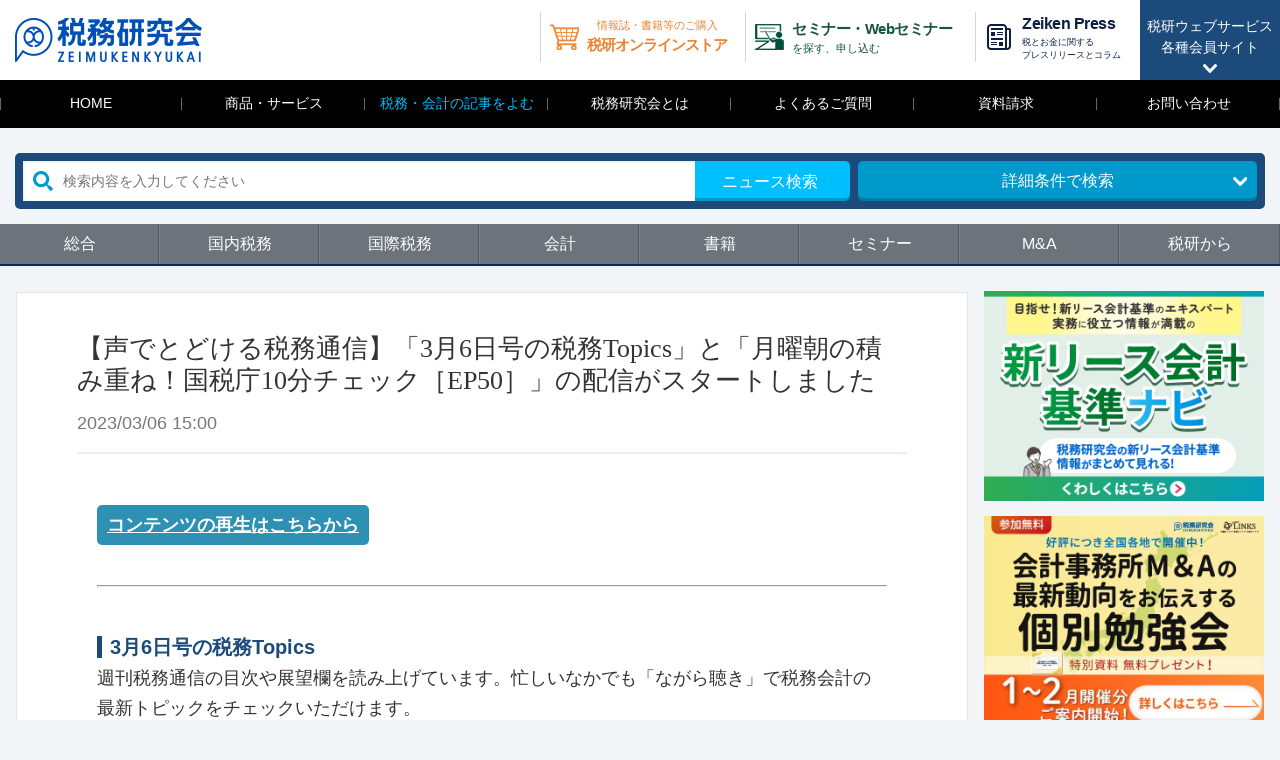

--- FILE ---
content_type: text/html
request_url: https://www.zeiken.co.jp/news/06536574.php
body_size: 37823
content:
<!DOCTYPE html>
<html lang="ja">
<head>
<!-- Google Tag Manager -->
<script>(function(w,d,s,l,i){w[l]=w[l]||[];w[l].push({'gtm.start':
new Date().getTime(),event:'gtm.js'});var f=d.getElementsByTagName(s)[0],
j=d.createElement(s),dl=l!='dataLayer'?'&l='+l:'';j.async=true;j.src=
'https://www.googletagmanager.com/gtm.js?id='+i+dl;f.parentNode.insertBefore(j,f);
})(window,document,'script','dataLayer','GTM-MMFBJQ8');</script>
<!-- End Google Tag Manager -->
<meta charset="utf-8">
<title>【声でとどける税務通信】「3月6日号の税務Topics」と「月曜朝の積み重ね！国税庁10分チェック［EP50］」の配信がスタートしました｜ZEIKEN　Online News｜税務研究会</title>
<meta name="description" content="">
<meta name="keywords" content="">
<meta name="viewport" content="width=device-width, initial-scale=1.0,maximum-scale=1.0,user-scalable=no">
<link rel="stylesheet" href="/common/css/reset.css" media="all">
<link rel="stylesheet" href="/common/css/module.css" media="all">





<script src="/common/js/jquery.js"></script>
<script src="/common/js/lib.js"></script>
<script src="/common/js/script.js"></script>

</head>
<body class="body_nav_03">
<!-- Google Tag Manager (noscript) -->
<noscript><iframe src="https://www.googletagmanager.com/ns.html?id=GTM-MMFBJQ8"
height="0" width="0" style="display:none;visibility:hidden"></iframe></noscript>
<!-- End Google Tag Manager (noscript) -->
<div id="wrap">


<div id="header">
	<div class="wrapInner">
	<div class="headerContentsWrap">
		<div class="siteId">
			<p class="logo"><a href="/"><img src="/common/images/logo_header.png" alt=""></a></p>
		<!-- /.siteId --></div>
		<div class="headerContents">
			<div class="headerConTop">
				<div class="headerConBlock siteNavWrap">
					<div class="otherSiteBtn">
						<div class="hoverParentList">
							<span class="nav_btn"><span>税研ウェブサービス<br>各種会員サイト</span></span>
							<ul class="hoverChildList">
								<li class="colR"><a href="https://login.member.zeiken.co.jp/login" target="_blank"><img src="/common/images/img_header_webservice.png"><span>税研ウェブサービス</span>
									<ul class="hover">
										<li>企業懇話会</li>
										<li>税務研究会</li>
										<li>税務通信データベース</li>
										<li>経営財務データベース</li>
										<li>税務QAデータベース</li>
										<li>国際税務データベース</li>
									</ul>
								</a></li>
								<li class="colR mr15"><a href="https://zeikon-club.com/" target="_blank"><img src="/common/images/img_header_zeikon.png"><span>税懇クラブ</span>
									<ul>
										<li>税理士懇話会</li>
										<li>法人税務研究会</li>
										<li>資産税研究会</li>
									</ul>
								</a></li>
								<li class="colR mr15"><a href="https://www.zeiken.net/" target="_blank"><img src="/common/images/img_header_webseminar.png"><span>税研Webセミナー</span>
								</a></li>
								<li class="colR mr15"><a href="https://links.zeiken.co.jp/" target="_blank"><img src="/common/images/img_header_zeikenlinks.png"><span>ZEIKEN LINKS</span>
									<p class="subTitle">-事業承継M&A情報プラットフォーム-</p>
								</a></li>
                                <li class="colR mr15"><a href="https://www.zeiken.co.jp/managementclub/login/" target="_blank"><img src="/common/images/img_header_managementclub.png"><span>マネジメント俱楽部デジタル</span></a></li>
							</ul>
						<!-- /.hoverParentList --></div>
					</div>
					<ul class="siteBtnList">
                    <li class="ec"><a href="/store/"  target="_blank"><span>情報誌・書籍等のご購入<br><em>税研オンラインストア</em></span></a></li>
					<li class="seminar"><a href="/seminar/" target="_blank"><span class="layoutL"><em>セミナー・Webセミナー</em><br>を探す、申し込む</span></a></li>
                    <li class="press"><a href="/zeikenpress/"  target="_blank"><span class="layoutL"><em>Zeiken Press</em><br>税とお金に関する<br>プレスリリースとコラム</span></a></li>
					</ul>
				<!-- /.headerConBlock.siteNavWrap --></div>
			<!-- /.headerConTop --></div>
		<!-- /.headerContents --></div>
		<div class="spOnly spMenuToggle right-menu" href="#sidr-right"></div>
	<!-- /.headerContentsWrap --></div>
	<!-- / .wrapInner --></div>
<!-- / #header --></div>


<div id="gnav">
	<div class="wrapInner" id="sidr-right">
		<ul class="parentList">
        <li class="nav_01"><a href="/">HOME</a></li>
			<li class="nav_02 pcOnly hoverParentList"><span class="nav_btn">商品・サービス</span>
			<ul class="hoverChildList">
            <li><a class="cat01" href="/mgzn/"><p><span>情報誌・DB</span></p></a></li>
				<li><a class="cat02" href="/membership/"><p><span>会員制度</span></p></a></li>
				<li><a class="cat03" href="/seminar_list/"><p><span>セミナー</span></p></a></li>
				<li><a class="cat04" href="/store/" target="_blank"><p><span>書籍</span></p></a></li>
				<li><a class="cat05" href="/app/"><p><span>アプリ・電子版</span></p></a></li>
				<li><a class="cat06" href="/mailmag/"><p><span>メールマガジン</span></p></a></li>
			</ul>

			</li>
			<li class="nav_02_01 spOnly accWrap"><span class="accToggle"><span class="label">情報誌</span></span>
				<ul class="childList accContents">
					<li><a href="/mgzn/">情報誌 TOP</a></li>
					<li><a href="/mgzn/tusin/">週刊 税務通信</a></li>
					<li><a href="/mgzn/tusin_db/">税務通信データベース</a></li>
					<li><a href="/mgzn/tusin_dbset/">週刊 税務通信（データベース付き）</a></li>
					<li><a href="/mgzn/zaimu/">週刊 経営財務</a></li>
					<li><a href="/mgzn/zaimu_db/">経営財務データベース</a></li>
					<li><a href="/mgzn/zaimu_dbset/">週刊 経営財務（データベース付き）</a></li>
					<li><a href="/mgzn/zeimuqa/">月刊 税務QA</a></li>
					<li><a href="/mgzn/inter_tax/">月刊 国際税務</a></li>
				</ul>
			</li>
			<li class="nav_02_02 spOnly accWrap"><span class="accToggle"><span class="label">会員制度</span></span>
				<ul class="childList accContents">
					<li><a href="/membership/">会員制度 TOP</a></li>
				 	<li><a href="/membership/kenkyukai.php">税務研究会 会員</a></li>
				 	<li><a href="/membership/kigyokon.php">企業懇話会</a></li>
				 	<li><a href="/membership/zeikon.php">税理士懇話会</a></li>
				 	<li><a href="/membership/itri.php">国際税務研究会 会員</a></li>
				</ul>
			</li>
			<li class="nav_03"><a href="/freecontents/">税務・会計の記事をよむ</a></li>
			<li class="nav_04"><a href="/about/">税務研究会とは</a></li>
			<li class="nav_05"><a href="https://faq.zeiken.co.jp/hc/ja" target="_blank">よくあるご質問</a></li>
			<li class="nav_06"><a href="/contact/document/">資料請求</a></li>
			<li class="nav_07"><a href="/contact/request/">お問い合わせ</a></li>
			<li class="nav_08 otherSite accWrap"><span class="accToggle"><span class="label">税研ウェブサービス・各種会員サイト</span></span>
				<ul class="childList accContents">
					<li><a href="https://member.zeiken.co.jp/" target="_blank">税研ウェブサービス</a></li>
				 	<li><a href="https://zeikon-club.com/" target="_blank">税懇クラブ</a></li>
				 	<li><a href="https://www.zeiken.net/" target="_blank">税研Webセミナー</a></li>
				 	<li><a href="https://links.zeiken.co.jp/" target="_blank">ZEIKEN LINKS</a></li>
				</ul>
			</li>
		</ul>
		<ul class="siteBtnList">
			<li class="ec"><a href="/store/"><span class="layoutL">情報誌・書籍等のご購入<br><em>税研オンラインストア</em></span></a></li>
			<li class="seminar"><a href="/seminar/"><span class="layoutL"><em>セミナー・Webセミナー</em><br>を探す、申し込む</span></a></li>
            <li class="press"><a href="/zeikenpress/"><span class="layoutL"><em>Zeiken Press</em><br>税とお金に関するプレスリリースとコラム</span></a></li>
		</ul>
		<div class="memberSiteSP spOnly">
			<p class="memberSiteBtn"><a href="/memberpage/login"><span><em class="link">ログイン</em></span></a></p>
			<p class="memberSiteBtn mypage" style="display: none;"><a href="/memberpage/"><span><em class="txt">マイページ</em></span></a></p>
			<p class="memberSiteBtn logout" style="display: none;"><a href="/memberpage/logout"><span><em class="txt">ログアウト</em></span></a></p>
		<!-- /.memberSiteSP --></div>
	<!-- /.wrapInner --></div>
<!-- /#gnav --></div>

<div id="scrollWrap">
<div class="scrollWrapInner">

<div id="mainSearch">
	<div class="wrapInner">
		<div class="searchInputWrap">
<form method="get" id="search" action="/dynamic/search.html">
    <div class="searchFormWrap">
      
<input type="hidden" name="limit" value="20">
<input type="hidden" name="include_blogs" value="2" />
<p class="searchInputArea"><input type="text" name="query" id="seach-input" value="" placeholder="検索内容を入力してください" class=""></p>
<button class="submitBtnWrap rbtn bright" type="submit" name="seach-submit" id="seach-submit"><span>ニュース検索</span></button>

    </div>
<p class="moreSearchBtn rbtn deep modal-open" data-target="modal_01"><span>詳細条件で検索</span></p>
</form>

<!-- /.searchInputWrap --></div>

<div class="modal-wrap" id="modal_01">
	<div class="modal-content">
			    <form method="get" id="search" action="/dynamic/search.html" onsubmit="search_detail(this)">
			    
<input type="hidden" name="limit" value="20">
<input type="hidden" name="include_blogs" value="2" />
<input type="hidden" name="query" value="" />

<ul class="searchTopList">
			    	<li class="colNum">
		    		    <dl>
		    				<dt>フリーワード検索</dt>
		    				<dd><input type="text" name="search_detail_text" id="seach-input" value="" placeholder="" class=""></dd>
		    			</dl>
			    	</li>
			    	<li class="colNum">
		    		    <dl>
		    				<dt>カテゴリ</dt>
		    				<dd>

<fieldset>
<p>


<label style="white-space:nowrap"><input type="checkbox" name="categories[]" value="11" />国内税務</label>

<label style="white-space:nowrap"><input type="checkbox" name="categories[]" value="12" />国際税務</label>

<label style="white-space:nowrap"><input type="checkbox" name="categories[]" value="13" />会計</label>

<label style="white-space:nowrap"><input type="checkbox" name="categories[]" value="14" />書籍</label>

<label style="white-space:nowrap"><input type="checkbox" name="categories[]" value="15" />セミナー</label>

<label style="white-space:nowrap"><input type="checkbox" name="categories[]" value="1180" />M&amp;A</label>

<label style="white-space:nowrap"><input type="checkbox" name="categories[]" value="16" />税研から</label>

<label style="white-space:nowrap"><input type="checkbox" name="categories[]" value="18" />国税庁</label>

<label style="white-space:nowrap"><input type="checkbox" name="categories[]" value="19" />特集</label>

</p>
</fieldset>

                        </dd>
		    			</dl>
			    	</li>
			    	<li class="colNum">
		    		    <dl>
		    				<dt>日時</dt>
		    				<dd>

                                                    



















                            
<p>
<select name="from_y">

<option value="2007" selected="selected">2007</option>

<option value="2008">2008</option>

<option value="2009">2009</option>

<option value="2010">2010</option>

<option value="2011">2011</option>

<option value="2012">2012</option>

<option value="2013">2013</option>

<option value="2014">2014</option>

<option value="2015">2015</option>

<option value="2016">2016</option>

<option value="2017">2017</option>

<option value="2018">2018</option>

<option value="2019">2019</option>

<option value="2020">2020</option>

<option value="2021">2021</option>

<option value="2022">2022</option>

<option value="2023">2023</option>

<option value="2024">2024</option>

<option value="2025">2025</option>

<option value="2026">2026</option>

</select>
年
<select name="from_m">

<option value="1" selected="selected">1</option>

<option value="2">2</option>

<option value="3">3</option>

<option value="4">4</option>

<option value="5">5</option>

<option value="6">6</option>

<option value="7">7</option>

<option value="8">8</option>

<option value="9">9</option>

<option value="10">10</option>

<option value="11">11</option>

<option value="12">12</option>

</select>
月
<select name="from_d">

<option value="1">1</option>

<option value="2">2</option>

<option value="3">3</option>

<option value="4">4</option>

<option value="5">5</option>

<option value="6">6</option>

<option value="7">7</option>

<option value="8" selected="selected">8</option>

<option value="9">9</option>

<option value="10">10</option>

<option value="11">11</option>

<option value="12">12</option>

<option value="13">13</option>

<option value="14">14</option>

<option value="15">15</option>

<option value="16">16</option>

<option value="17">17</option>

<option value="18">18</option>

<option value="19">19</option>

<option value="20">20</option>

<option value="21">21</option>

<option value="22">22</option>

<option value="23">23</option>

<option value="24">24</option>

<option value="25">25</option>

<option value="26">26</option>

<option value="27">27</option>

<option value="28">28</option>

<option value="29">29</option>

<option value="30">30</option>

<option value="31">31</option>

</select>
日～
<select name="to_y">

<option value="2007">2007</option>

<option value="2008">2008</option>

<option value="2009">2009</option>

<option value="2010">2010</option>

<option value="2011">2011</option>

<option value="2012">2012</option>

<option value="2013">2013</option>

<option value="2014">2014</option>

<option value="2015">2015</option>

<option value="2016">2016</option>

<option value="2017">2017</option>

<option value="2018">2018</option>

<option value="2019">2019</option>

<option value="2020">2020</option>

<option value="2021">2021</option>

<option value="2022">2022</option>

<option value="2023">2023</option>

<option value="2024">2024</option>

<option value="2025">2025</option>

<option value="2026" selected="selected">2026</option>

</select>
年
<select name="to_m">

<option value="1" selected="selected">1</option>

<option value="2">2</option>

<option value="3">3</option>

<option value="4">4</option>

<option value="5">5</option>

<option value="6">6</option>

<option value="7">7</option>

<option value="8">8</option>

<option value="9">9</option>

<option value="10">10</option>

<option value="11">11</option>

<option value="12">12</option>

</select>
月
<select name="to_d">

<option value="1">1</option>

<option value="2">2</option>

<option value="3">3</option>

<option value="4">4</option>

<option value="5">5</option>

<option value="6">6</option>

<option value="7">7</option>

<option value="8">8</option>

<option value="9">9</option>

<option value="10">10</option>

<option value="11">11</option>

<option value="12">12</option>

<option value="13">13</option>

<option value="14">14</option>

<option value="15">15</option>

<option value="16">16</option>

<option value="17">17</option>

<option value="18">18</option>

<option value="19">19</option>

<option value="20" selected="selected">20</option>

<option value="21">21</option>

<option value="22">22</option>

<option value="23">23</option>

<option value="24">24</option>

<option value="25">25</option>

<option value="26">26</option>

<option value="27">27</option>

<option value="28">28</option>

<option value="29">29</option>

<option value="30">30</option>

<option value="31">31</option>

</select>
日
</p>
                        </dd>
		    			</dl>
			    	</li>
			    </ul>
			    <div class="searchTopSubmit">
                <button type="submit" name="seach-submit" id="seach-submit" class="rbtn deep"><span>検索する</span></button>
			    <!-- /.searchTopSubmit --></div>


			    </form>
			<div class="modal-close"></div>
	<!-- /.modal-content --></div>
<!-- /.modal-wrap --></div>

<script type="text/javascript">
function search_detail(f) {
	f.elements['search_detail_text'].disabled = true;
	var vtxt = f.elements['search_detail_text'].value;

	if (vtxt == ""){
		f.elements['query'].value ="ニュース記事条件検索";
	}else{
		f.elements['query'].value = f.elements['search_detail_text'].value;
	}
}

$(function() {
	if ($('.matchTxtKeyword').length){
		var txt = $(".matchTxtKeyword").text();
		console.log(txt);
		if (txt == "「ニュース記事条件検索」") {
			$(".matchTxtKeywordWrap").hide();
		}	
	}
});

</script>	<!-- /.wrapInner --></div>
<!-- /#mainSearch --></div>








<div class="mainTab">
	<div class="wrapInner">
		<div class="normalTab">
			<div class="tabTitle">
						        <ul>
                                <li class="tabBtn"><a href="/news/">総合</a></li>
                                
                                
                                
                                
                                <li class="tabBtn"><a href="https://www.zeiken.co.jp/news/tax.php">国内税務</a></li>
                                
                            
                            
                                
                                
                                
                                <li class="tabBtn"><a href="https://www.zeiken.co.jp/news/inter.php">国際税務</a></li>
                                
                            
                            
                                
                                
                                
                                <li class="tabBtn"><a href="https://www.zeiken.co.jp/news/accounting.php">会計</a></li>
                                
                            
                            
                                
                                
                                
                                <li class="tabBtn"><a href="https://www.zeiken.co.jp/news/book.php">書籍</a></li>
                                
                            
                            
                                
                                
                                
                                <li class="tabBtn"><a href="https://www.zeiken.co.jp/news/seminar.php">セミナー</a></li>
                                
                            
                            
                                
                                
                                
                                <li class="tabBtn"><a href="https://www.zeiken.co.jp/news/ma.php">M&A</a></li>
                                
                            
                            
                                
                                
                                
                                <li class="tabBtn"><a href="https://www.zeiken.co.jp/news/info.php">税研から</a></li>
                                
                            
                            
                                
                                
                            
                                
                                
                            
						        </ul>
			<!-- /.tabTitle --></div>
		<!-- /.normalTab --></div>
	<!-- /.wrapInner --></div>
<!-- /.mainTab --></div>


<div class="container">
	<div class="wrapInner">
		<div id="contents">
			<div class="section">
				<div class="wrapInner">
					<div class="shadowWrap entryDetail">
						<div class="shadowInner">
						<div class="hdWrap">
							<h1 class="entryTitle">【声でとどける税務通信】「3月6日号の税務Topics」と「月曜朝の積み重ね！国税庁10分チェック［EP50］」の配信がスタートしました</h1>
						<!-- /.hdWrap --></div>
						<div class="entryInfoWrap">
                        <p class="date">2023/03/06 15:00</p>
     
                        
                        
                        
						<!-- /.entryInfoWrap --></div>
                        
                        
                   
						<div class="entryBody">
							<div class="entryBodyFirst">
								<style type="text/css"><!--
.button a:hover {
  opacity: 0.8;
}
--></style>
<p><meta name="twitter:card" content="summary_large_image" /><meta name="twitter:site" content="@zeiken_info" /><meta property="og:url" content="https://www.zeiken.co.jp/news/06536574.php" /><meta property="og:title" content="【声でとどける税務通信】「3月6日号の税務Topics」と「月曜朝の積み重ね！国税庁10分チェック［EP50］」の配信がスタートしました" /><meta property="og:description" content="税務研究会がお届けするポッドキャスト番組『声でとどける税務通信』では、税制改正の動向や毎週の注目トピックを「ながら聞き」いただけます。" /><meta property="og:image" content="https://www.zeiken.co.jp/itemimage/twittercard_hp.png" /></p>
<div class="button">
<p><b><a href="https://www.zeiken.co.jp/lp/podcast/" target="_blank" style="text-decoration: underline; background-color: #2e91b4; border-radius: 5px; padding: 10px; color: #fff;">コンテンツの再生はこちらから</a></b></p>
</div>
<p></p>
<hr />
<p></p>
<p><b><span style="padding-left: 8px; border-left: 5px solid #1c4b7b; font-weight: bold; font-size: 110%; color: #1c4b7b;">3月6日号の税務Topics</span></b><br /> 週刊税務通信の目次や展望欄を読み上げています。忙しいなかでも「ながら聴き」で税務会計の最新トピックをチェックいただけます。<br /><br /> 3月6日号の展望欄より<br /> ・電子インボイス　R5改正を踏まえた改正電子取引制度後の保存対応<br /> ・国税庁　免税事業者からの課税仕入れに係る経過措置を適用する場合に柔軟対応示す<br /> ・改正法案の精算課税と暦年課税の相違点<br /> ・法人事業概況説明書等の記載方法を変更</p>
<p></p>
<hr />
<p></p>
<p><b><span style="padding-left: 8px; border-left: 5px solid #1c4b7b; font-weight: bold; font-size: 110%; color: #1c4b7b;">月曜朝の積み重ね！国税庁10分チェック［EP50］あなたと続ける勉強会</span></b><br />今回でシリーズ50回目です！<br />いつもお聴きいただきありがとうございます。<br />これからもこの勉強会をよろしくお願いいたします。</p>
<p>「声でとどける税務通信」へのご投稿やご感想は、引き続き<span style="text-decoration: underline;"><a href="https://forms.office.com/r/nuJYQQxSzy" target="_blank">こちらのフォーム</a></span>からお待ちしております。</p>
<p>★シリーズ初の投稿テーマ★<br />「国税庁10分チェックで取り上げてほしい税法の条文」も、皆様のご投稿をお待ちしております！</p>
<p></p>
<div class="button">
<p><b><a href="https://www.zeiken.co.jp/lp/podcast/" target="_blank" style="text-decoration: underline; background-color: #2e91b4; border-radius: 5px; padding: 10px; color: #fff;">コンテンツの再生はこちらから</a></b></p>
<p></p>
</div>
<p></p>
<p></p>
<hr />
<p></p>
<p><a href="https://podcasts.apple.com/jp/podcast/%E5%A3%B0%E3%81%A7%E3%81%A8%E3%81%A9%E3%81%91%E3%82%8B%E7%A8%8E%E5%8B%99%E9%80%9A%E4%BF%A1/id1595835654" target="_blank"><span style="text-decoration: underline;">Apple Podcast</span></a>、<a href="https://open.spotify.com/show/402Bdv1edchwLBZpGyKLBk?si=98150762fbf042b4&amp;nd=1" target="_blank"><span style="text-decoration: underline;">Spotify</span></a>、<a href="https://music.amazon.co.jp/podcasts/ca525415-3a3d-4a65-b087-5fea6d47539f/%E5%A3%B0%E3%81%A7%E3%81%A8%E3%81%A9%E3%81%91%E3%82%8B%E7%A8%8E%E5%8B%99%E9%80%9A%E4%BF%A1" target="_blank"><span style="text-decoration: underline;">Amazon Music</span></a>、<a href="https://podcasts.google.com/feed/aHR0cHM6Ly9hbmNob3IuZm0vcy83M2EzOWUyYy9wb2RjYXN0L3Jzcw" target="_blank"><span style="text-decoration: underline;">Google Podcasts</span></a><span>などのPodcastアプリで番組登録をしておくと、最新エピソードの配信時に通知が届きますので、習慣化にお役立ていただけます。</span><br />ぜひ、隙間時間をご活用ください。</p>
<table style="width: 100%;" border="1">
<tbody>
<tr>
<td>
<p>「声でとどける税務通信」へのご感想は、<br />Twitterにて<a href="https://twitter.com/search?q=%23%E5%A3%B0%E3%81%A7%E3%81%A8%E3%81%A9%E3%81%91%E3%82%8B%E7%A8%8E%E5%8B%99%E9%80%9A%E4%BF%A1&amp;src=typed_query&amp;f=top" target="_blank"><span style="text-decoration: underline;">#声でとどける税務通信</span></a>を付けてツイート<br />もしくは<br /><a href="https://forms.office.com/r/nuJYQQxSzy" target="_blank"><span style="text-decoration: underline;">こちらのフォーム</span></a> からお寄せください</p>
</td>
</tr>
</tbody>
</table>
                                
							</div>
                        
						<!-- /.entryBody --></div>
						<!-- /.shadowInner --></div>
					<!-- /.shadowWrap --></div>
                
                
					<div class="btnSizeWrap btnM">
						<ul class="grid gd_15">
                        <li class="colNum col_6_12"><a href="/news/" class="rbtn deep"><span>ニュース TOP へ</span></a></li>
						<li class="colNum col_6_12"><a href="https://www.zeiken.co.jp/news/information_tusin.php" class="rbtn deep"><span>税務通信編集部 記事一覧へ</span></a></li>
						</ul>
					<!-- /.btnSizeWrap --></div>

					
                


                <div class="zenbackWrap">
                <!-- X:S ZenBackWidget --><div id="zenback-widget-loader"></div><script type="text/javascript">!function(d,i){if(!d.getElementById(i)){var r=Math.ceil((new Date()*1)*Math.random());var j=d.createElement("script");j.id=i;j.async=true;j.src="//w.zenback.jp/v1/?base_uri=http%3A//www.zeiken.co.jp/&nsid=141457708736863550%3A%3A141486007739483138&rand="+r;d.body.appendChild(j);}}(document,"zenback-widget-js");</script><!-- X:E ZenBackWidget -->

                <!-- /.zenbackWrap --></div>          
                
					


  
  
  
    
    
  
  
                
                
                
                
                
  

				<!-- /.wrapInner --></div>
			<!-- /.section --></div>
		<!-- / #contents --></div>
		
<div id="side" class="sideWrap">
		<div class="sideInner">
			














			<ul class="normalBnr">




	
	
		<li class="shadowWrap imgBnr">
			<p><a onClick="ga('send','event','portal_banner','click','リース会計LP250731');" href="https://www.zeiken.co.jp/lp/lease/?utm_source=portal&utm_medium=banner" target="_blank"><img src="https://www.zeiken.co.jp/banner/0a47203e22f39ce19dfea16d95aa43ce.png" alt="リース会計LP250731"></a></p>
		</li>
	
	





	
	
		<li class="shadowWrap imgBnr">
			<p><a onClick="ga('send','event','portal_banner','click','PRESSLINKS230921');" href="https://www.zeiken.co.jp/lp/ma/benkyoukai/?utm_source=linksbanner&utm_medium=banner&utm_campaign=zeikentop&utm_content=kobetu" target="_blank"><img src="https://www.zeiken.co.jp/banner/benkyoukai_20260102re.jpg" alt="PRESSLINKS230921"></a></p>
		</li>
	
	





	
	
		<li class="shadowWrap imgBnr">
			<p><a onClick="ga('send','event','portal_banner','click','20251231リース動画企画');" href="https://www.zeiken.co.jp/lp/lease25/?utm_source=portal&utm_medium=external&utm_campaign=lease25" target="_blank"><img src="https://www.zeiken.co.jp/banner/bnr640480.png" alt="20251231リース動画企画"></a></p>
		</li>
	
	





	
	
		<li class="shadowWrap imgBnr">
			<p><a onClick="ga('send','event','portal_banner','click','年調バナー20260130まで');" href="https://www.zeiken.co.jp/lp/r7_nencho/?utm_source=portal&utm_medium=banner" target="_blank"><img src="https://www.zeiken.co.jp/banner/banner640-480.png" alt="年調バナー20260130まで"></a></p>
		</li>
	
	





	
	
		<li class="shadowWrap imgBnr">
			<p><a onClick="ga('send','event','portal_banner','click','noteバナー20250731まで');" href="https://note.zeiken.co.jp/" target="_blank"><img src="https://www.zeiken.co.jp/banner/note_hpb.png" alt="noteバナー20250731まで"></a></p>
		</li>
	
	





	
	
		<li class="shadowWrap imgBnr">
			<p><a onClick="ga('send','event','portal_banner','click','税務通信テキスト講座');" href="https://www.zeiken.co.jp/lp/text_webseminar/" target="_blank"><img src="https://www.zeiken.co.jp/banner/text_websemi_hp_1.png" alt="税務通信テキスト講座"></a></p>
		</li>
	
	





	
	
		<li class="shadowWrap imgBnr">
			<p><a onClick="ga('send','event','portal_banner','click','税務通信電子版(アプリ)');" href="https://www.zeiken.co.jp/app/tusin_zaimu/contents/a_type/" target="_blank"><img src="https://www.zeiken.co.jp/banner/mgzn_tusin_bnr_3.png" alt="税務通信電子版(アプリ)"></a></p>
		</li>
	
	





	
	
		<li class="shadowWrap imgBnr">
			<p><a onClick="ga('send','event','portal_banner','click','経営財務電子版(アプリ)');" href="https://www.zeiken.co.jp/app/tusin_zaimu/contents/b_type/" target="_blank"><img src="https://www.zeiken.co.jp/banner/mgzn_zaimu_bnr.png" alt="経営財務電子版(アプリ)"></a></p>
		</li>
	
	





	
	
		<li class="shadowWrap imgBnr">
			<p><a onClick="ga('send','event','portal_banner','click','まんが');" href="https://www.zeiken.co.jp/lp/manga/?utm_source=portal&utm_medium=banner&utm_campaign=manga"><img src="https://www.zeiken.co.jp/banner/man.png" alt="まんが"></a></p>
		</li>
	
	





	
	
		<li class="shadowWrap imgBnr">
			<p><a onClick="ga('send','event','portal_banner','click','ついった');" href="https://twitter.com/zeiken_info"><img src="https://www.zeiken.co.jp/banner/twnews_1.png" alt="ついった"></a></p>
		</li>
	
	





	
	
		<li class="shadowWrap imgBnr">
			<p><a onClick="ga('send','event','portal_banner','click','メールマガジン');" href="https://www.zeiken.co.jp/mailmag/" target="_blank"><img src="https://www.zeiken.co.jp/banner/bnr_zeiken_1.png" alt="メールマガジン"></a></p>
		</li>
	
	


<!-- /.normalBnr --></ul>
		<!-- /.sideInner --></div>
<!-- /#side --></div>
    
    
	<!-- /.wrapInner --></div>
<!-- /.container --></div>

<div id="footer">
	<div class="pageTopWrap">
		<div class="wrapInner">
		<p><span id="page-top-btn">ページトップ</span></p>
		<!-- /.wrapInner --></div>
	<!-- /.pageTopWrap --></div>
	<div class="footerTop footerContents">
		<div class="wrapInner">
			<div class="grid gd_10">
				<div class="colNum col_3_12">
					<div class="colInner">
						<p class="navTtl"><a href="/mgzn/">情報誌</a></p>
						<ul class="childList">
							<li><a href="/mgzn/tusin/">週刊 税務通信</a></li>
				 			<li><a href="/mgzn/tusin_db/">税務通信データベース</a></li>
						 	<li><a href="/mgzn/tusin_dbset/">週刊 税務通信（データベース付き）</a></li>
						 	<li><a href="/mgzn/zaimu/">週刊 経営財務</a></li>
						 	<li><a href="/mgzn/zaimu_db/">経営財務データベース</a></li>
						 	<li><a href="/mgzn/zaimu_dbset/">週刊 経営財務（データベース付き）</a></li>
						 	<li><a href="/mgzn/zeimuqa/">月刊 税務QA</a></li>
						 	<li><a href="/mgzn/inter_tax/">月刊 国際税務</a></li>
						 	<li><a href="/managementclub/">マネジメント俱楽部デジタル</a></li>                        
						</ul>
					<!-- /.colInner --></div>
				</div>
				<div class="colNum col_3_12">
					<div class="colInner">
						<p class="navTtl"><a href="/membership/">会員制度</a></p>
						<ul class="childList">
						 	<li><a href="/membership/kenkyukai.php">「税務通信」読者対象の会員制度</a></li>
						 	<li><a href="/membership/kigyokon.php">企業の経理・財務部門限定の会員制度</a></li>
						 	<li><a href="/membership/zeikon.php">税理士登録者限定の会員制度</a></li>
						 	<li><a href="/membership/itri.php">「国際税務」読者対象の会員制度</a></li>
						</ul>
                    	<p class="navTtl mt30">事業引継ぎ・M&amp;Aサービス</p>
						<ul class="childList">
						 	<li><a href="/lp/ma/benkyoukai/">「会計事務所M&amp;A」譲渡向け個別勉強会</a></li>
						 	<li><a href="/lp/ma/emptor/">「会計事務所M&amp;A」買手登録</a></li>
						</ul>
					<!-- /.colInner --></div>
				</div>
				<div class="colNum col_2_12">
					<div class="colInner">
                    <p class="navTtl"><a href="/news/">ZEIKEN Online News</a></p>
						<ul class="childList">
						 	<li><a href="/news/feature.php">特集</a></li>
						 	<li><a href="/news/tax.php">国内税務</a></li>
						 	<li><a href="/news/inter.php">国際税務</a></li>
						 	<li><a href="/news/accounting.php">会計</a></li>
						 	<li><a href="/news/book.php">書籍</a></li>
						 	<li><a href="/news/seminar.php">セミナー</a></li>
						 	<li><a href="/news/ma.php">M&A</a></li>
						 	<li><a href="/news/info.php">税研から</a></li>
						</ul>
					<!-- /.colInner --></div>
				</div>
				<div class="colNum col_2_12">
					<div class="colInner">
                    <p class="navTtl"><a href="/about/">税務研究会とは</a></p>
						<ul class="childList">
						 	<li><a href="/about/greet.php">ごあいさつ</a></li>
						 	<li><a href="/about/company.php">会社概要</a></li>
						 	<li><a href="/about/address.php">事業拠点</a></li>
						 	<li><a href="/about/recruit.php">インターンシップ情報<br>採用情報</a></li>
                            <li><a href="/about/history.php">税務研究会のあゆみ</a></li>
                            <li><a href="/about/office.php">新オフィスのご紹介</a></li>
                            <li><a href="/about/groupcompany.php">税務研究会グループ会社</a></li>                        
						</ul>
					<!-- /.colInner --></div>
				</div>
				<div class="colNum col_2_12">
					<div class="colInner">
						 <p class="navTtl"><a href="https://faq.zeiken.co.jp/hc/ja" target="_blank">よくあるご質問</a></p>
                    <p class="navTtl"><a href="/mailmag/">メールマガジン</a></p>
                    <p class="navTtl"><a href="/adguide/">広告掲載のご案内</a></p>
                    <p class="navTtl"><a href="/news_ad/">新聞広告等掲載一覧</a></p>
						 <p class="navTtl"><a href="/contact/document/">資料請求</a></p>
						 <p class="navTtl"><a href="/contact/request/">お問い合わせ</a></p>
					<!-- /.colInner --></div>
				</div>
			<!-- /.grid --></div>
		<!-- /.wrapInner --></div>
	<!-- /.footerTop --></div>
	<div class="footerMiddle footerContents">
		<div class="wrapInner">
		<div class="globalSignWrap">
			<dl class="">
				<dt>
                    <div id="ss_gmo_globalsign_secured_site_seal" oncontextmenu="return false;" style="width:115px; height:57px">
                        <img id="ss_gmo_globalsign_img" src="[data-uri]" alt="" onclick="ss_open_profile()" style="cursor:pointer; border:0; width:100%" >
                    </div>
                    <script>
                        window.addEventListener('load', () => {
                            let s = document.createElement("script");
                            s.src = "https://seal.atlas.globalsign.com/gss/one/seal?image=seal_115-57_ja.png";
                            document.body.appendChild(s);
                        });
                    </script>
				</dt>
				<dd>
					<p class="con">税務研究会ホームページの著作権は税務研究会に帰属します。<br>掲載の文章および写真等の無断転載を禁じます。</p>
				</dd>
			</dl>
		<!-- /.globalSignWrap --></div>
		<div class="siteBtnListWrap">
			<ul class="siteBtnList">
				<li class="ec"><a href="/store/"><span class="layoutL">情報誌・書籍等のご購入<br><em>税研オンラインストア</em></span></a></li>
				<li class="seminar"><a href="/seminar/"><span class="layoutL"><em>セミナー・Webセミナー</em><br>を探す、申し込む</span></a></li>
			</ul>
		<!-- /.siteBtnListWrap --></div>
	<!-- /.wrapInner --></div>
	<!-- /.footerMiddle --></div>
	<div class="footerBottom footerContents">
		<div class="wrapInner">
			<div class="siteNavWrap">
				<ul class="siteNavList">
					<li><a href="/about/">会社情報</a></li>
					<li><a href="/contact/request/">お問い合わせ</a></li>
					<li><a href="/privacy/">個人情報の保護について</a></li>
					<li><a href="/notice/">特定商取引法に基づく表記</a></li>
					<li><a href="/kiyaku/">規約・約款</a></li>
				</ul>
			<!-- /.siteNavWrap --></div>
			<div class="copyrightWrap">
				<p>Copyright&copy; 2016 Zeimu Kenkyukai, Allrights reserved.</p>
			<!-- /.copyrightWrap --></div>
		<!-- / .wrapInner --></div>
	<!-- /.footerBottom --></div>
<!-- / #footer --></div>
<!-- /.scrollWrapInner --></div>
<!-- /#scrollWrap --></div>
<!-- / #wrap --></div>
<script>
(function(i,s,o,g,r,a,m){i['GoogleAnalyticsObject']=r;i[r]=i[r]||function(){
(i[r].q=i[r].q||[]).push(arguments)},i[r].l=1*new Date();a=s.createElement(o),
m=s.getElementsByTagName(o)[0];a.async=1;a.src=g;m.parentNode.insertBefore(a,m)
})(window,document,'script','//www.google-analytics.com/analytics.js','ga');


ga('create', 'UA-82195130-1', 'auto');
ga('send', 'pageview');


ga('create', 'UA-33029220-1', 'auto', {'name': 'myTracker'});
ga('myTracker.send', 'pageview');
</script>
</body>
</html>

--- FILE ---
content_type: text/css
request_url: https://www.zeiken.co.jp/common/css/module.css
body_size: 88356
content:
@charset "utf-8";
@import url('module2.css');
@import url('module3.css');

/*---------------------------------------------
 custom
---------------------------------------------*/
*,*:after,*:before { -webkit-box-sizing: border-box; -moz-box-sizing: border-box; box-sizing: border-box;}
a { text-decoration: none; color: #086aaf;}a:hover,a:active { text-decoration: underline;}
html,body { height: 100%; font-size:14px; line-height: 1.5; color: #333; font-family:"ヒラギノ角ゴ Pro W3", "Hiragino Kaku Gothic Pro", "メイリオ", Meiryo, Osaka, "ＭＳ Ｐゴシック", "MS PGothic", sans-serif;} /*$行間*/
.wrapInner{ overflow: hidden; margin: 0 auto; max-width: 1280px; width: 100%;/*$サイト幅*/}
body{background: #f2f5f7;-webkit-text-size-adjust: 100%;}
/*---------------------------------------------
 generic  class
---------------------------------------------*/
.txtB { font-weight: bold; }.txtN { font-weight: normal; }
.txtColor01{color: #0a2e53;} .txtColor02{ color: #E30003;}
.layoutC { text-align: center !important; }.layoutL { text-align: left !important; }.layoutR { text-align: right !important; }
.vaM{vertical-align: middle;}.vaT{vertical-align: top;}.vaB{vertical-align: bottom;}
.ov{overflow: hidden;}.fl{float: left;}.fr{float: right;}
.w5p{ width: 5%!important;}.w8p{ width: 8%!important;}.w10p{ width: 10%!important;}.w12p{ width: 12%!important;}.w15p{ width: 15%!important;}.w20p{ width: 20%!important;}.w25p{ width: 25%!important;}.w30p{ width: 30%!important;}.w35p{ width: 35%!important;}.w40p{ width: 40%!important;}.w45p{ width: 45%!important;}.w50p{ width: 50%!important;}.w55p{ width: 55%!important;}.w60p{ width: 60%!important;}.w65p{ width: 65%!important;}.w70p{ width: 70%!important;}.w75p{ width: 75%!important;}.w80p{ width: 80%!important;}.w85p{ width: 85%!important;}.w90p{ width: 90%!important;}.w95p{ width: 95%!important;}.w100p{ width: 100%!important;}
.wmax{ width: 100%!important; height: auto!important;}
ol.numberList li{ list-style-type:decimal;margin-left:1.5em;}
/*---------------------------------------------
 base margin
---------------------------------------------*/
.mt0 { margin-top: 0px !important; }.mt5 { margin-top: 5px !important; }.mt10 { margin-top: 10px !important; }.mt15 { margin-top: 15px !important; }.mt20 { margin-top: 20px !important; }.mt30 { margin-top: 30px !important; }.mt40 { margin-top: 40px !important; }.mt50 { margin-top: 50px !important; }.mt60 { margin-top: 60px !important; }.mt70 { margin-top: 70px !important; }.mt80 { margin-top: 80px !important; }
.ml0 { margin-left: 0 !important; }.ml5 { margin-left: 5px !important; }.ml10 { margin-left: 10px !important; }.ml15 { margin-left: 15px !important; }.ml20 { margin-left: 20px !important; }.ml30 { margin-left: 30px !important; }.ml40 { margin-left: 40px !important; }
.mb0 { margin-bottom: 0px !important; }.mb5 { margin-bottom: 5px !important; }.mb10 { margin-bottom: 10px !important; }.mb15 { margin-bottom: 15px !important; }.mb20 { margin-bottom: 20px !important; }.mb30 { margin-bottom: 30px !important; }.mb40 { margin-bottom: 40px !important; }.mb50 { margin-bottom: 50px !important; }.mb60 { margin-bottom: 60px !important; }.mb70 { margin-bottom: 70px !important; }.mb80 { margin-bottom: 80px !important; }
.mr0 { margin-right: 0px !important; }.mr5 { margin-right: 5px !important; }.mr10 { margin-right: 10px !important; }.mr15 { margin-right: 15px !important; }.mr20 { margin-right: 20px !important; }.mr30 { margin-right: 30px !important; }.mr40 { margin-right: 40px !important; }
/*---------------------------------------------
 base padding
---------------------------------------------*/
.pt0 { padding-top: 0px !important; }.pt5 { padding-top: 5px !important; }.pt10 { padding-top: 10px !important; }.pt15 { padding-top: 15px !important; }.pt0 { padding-top: 20px !important; }.pt30 { padding-top: 30px !important; }.pt40 { padding-top: 40px !important; }.pt50 { padding-top: 50px !important; }.pt60 { padding-top: 60px !important; }.pt70 { margin-top: 70px !important; }.pt80 { margin-top: 80px !important; }
.pl0 { padding-left: 0 !important; }.pl5 { padding-left: 5px !important; }.pl10 { padding-left: 10px !important; }.pl15 { padding-left: 15px !important; }.pl20 { padding-left: 20px !important; }.pl30 { padding-left: 30px !important; }.pl40 { padding-left: 40px !important; }
.pb0 { padding-bottom: 0px !important; }.pb5 { padding-bottom: 5px !important; }.pb10 { padding-bottom: 10px !important; }.pb15 { padding-bottom: 15px !important; }.pb20 { padding-bottom: 20px !important; }.pb30 { padding-bottom: 30px !important; }.pb40 { padding-bottom: 40px !important; }.pb50 { padding-bottom: 50px !important; }.pb60 { padding-bottom: 60px !important; }.pb70 { padding-bottom: 70px !important; }.pb80 { padding-bottom: 80px !important; }
.pr0 { padding-right: 0px !important; }.pr5 { padding-right: 5px !important; }.pr10 { padding-right: 10px !important; }.pr15 { padding-right: 15px !important; }.pr20 { padding-right: 20px !important; }.pr30 { padding-right: 30px !important; }.pr40 { padding-right: 40px !important; }
.pd0 { padding: 0px !important; }.pd5 { padding: 5px !important; }.pd10 { padding: 10px !important; }.pd15 { padding: 15px !important; }.pd20 { padding: 20px !important; }.pd30 { padding: 30px !important; }.pd40 { padding: 40px !important; }
/*---------------------------------------------
/*---------------------------------------------
 grid system
---------------------------------------------*/
.grid {margin: 0 auto;overflow: hidden;padding-right: 0;}
.grid:after {content: "";display: table;clear: both;}
.colNum {float: left;min-height: 1px;}.push_right { float: right }
.gd_0 { margin-right: -0px; margin-bottom: -0px;}.gd_1 { margin-right: -1px; margin-bottom: -1px;}.gd_10 { margin-right: -10px; margin-bottom: -10px;}.gd_15 { margin-right: -15px; margin-bottom: -15px;}.gd_20 { margin-right: -20px; margin-bottom: -20px;}.gd_25 { margin-right: -25px; margin-bottom: -25px;}.gd_30 { margin-right: -30px; margin-bottom: -30px;}.gd_40 { margin-right: -40px; margin-bottom: -40px;}.gd_48 { margin-right: -48px; margin-bottom: -30px;}
.gd_0 .colNum {margin-bottom: 0; padding-right: 0;}.gd_1 .colNum {margin-bottom: 1px; padding-right: 1px;}.gd_10 .colNum {margin-bottom: 10px; padding-right: 10px;}.gd_15 .colNum {margin-bottom: 15px; padding-right: 15px;}.gd_20 .colNum {margin-bottom: 20px; padding-right: 20px;}.gd_25 .colNum {margin-bottom: 25px; padding-right: 25px;}.gd_30 .colNum {margin-bottom: 30px; padding-right: 30px;}.gd_40 .colNum {margin-bottom: 40px; padding-right: 40px;}.gd_48 .colNum {margin-bottom: 30px; padding-right: 48px;}
.grid.border .colNum{border-right: 1px solid rgba(0,0,0,0.2);/*$カラム間ボーダー*/}
.grid.border.gd_10 { margin-right: -5px; margin-left: -5px; margin-bottom: -10px;}.grid.border.gd_15 { margin-right: -7px; margin-left: -7px; margin-bottom: -15px;}.grid.border.gd_20 { margin-right: -10px; margin-left: -10px; margin-bottom: -20px;}.grid.border.gd_25 { margin-right: -12px; margin-left: -12px; margin-bottom: -25px;}.grid.border.gd_30 { margin-right: -15px; margin-left: -15px; margin-bottom: -30px;}.grid.border.gd_40 { margin-right: -21px; margin-left: -20px; margin-bottom: -40px;}.grid.border.gd_48 { margin-right: -24px; margin-left: -24px; margin-bottom: -48px;}
.grid.border.gd_10 .colNum {margin-bottom: 10px; padding-right: 5px; padding-left: 5px; }.grid.border.gd_15 .colNum {margin-bottom: 15px; padding-right: 7px; padding-left: 7px; }.grid.border.gd_20 .colNum {margin-bottom: 20px; padding-right: 10px; padding-left: 10px; }.grid.border.gd_25 .colNum {margin-bottom: 25px; padding-right: 12px; padding-left: 12px; }.grid.border.gd_30 .colNum {margin-bottom: 30px; padding-right: 15px; padding-left: 15px; }.grid.border.gd_40 .colNum {margin-bottom: 40px; padding-right: 20px; padding-left: 20px; }.grid.border.gd_48 .colNum {margin-bottom: 48px; padding-right: 24px; padding-left: 24px; }
.col_1_1 { width: 100% }.col_2_3,.col_8_12 { width: 66.66% }.col_1_2,.col_6_12 { width: 50% }.col_1_3,.col_4_12 { width: 33.33% }.col_1_4,.col_3_12 { width: 25% }.col_1_5 { width: 20% }.col_1_6,.col_2_12 { width: 16.667% }.col_1_7 { width: 14.28% }.col_1_8 { width: 12.5% }.col_1_9 { width: 11.1% }.col_1_10 { width: 10% }.col_1_11 { width: 9.09% }.col_1_12 { width: 8.33% }.col_11_12 { width: 91.66% }.col_10_12 { width: 83.333% }.col_9_12 { width: 75% }.col_5_12 { width: 41.66% }.col_7_12 { width: 58.33% }
.col_1_3_center{ margin:0 33.33%; }
.push_2_3,.push_8_12 { margin-left: 66.66% }.push_1_2,.push_6_12 { margin-left: 50% }.push_1_3,.push_4_12 { margin-left: 33.33% }.push_1_4,.push_3_12 { margin-left: 25% }.push_1_5 { margin-left: 20% }.push_1_6,.push_2_12 { margin-left: 16.667% }.push_1_7 { margin-left: 14.28% }.push_1_8 { margin-left: 12.5% }.push_1_9 { margin-left: 11.1% }.push_1_10 { margin-left: 10% }.push_1_11 { margin-left: 9.09% }.push_1_12 { margin-left: 8.33% }
.colInner{height: 100%;}

/*---------------------------------------------
 wrap
---------------------------------------------*/
#wrap{  position: relative; height: auto !important; height: 100%; min-height: 100%;}
.body_nav_01 #gnav .nav_01 a,
.body_nav_02 #gnav .nav_02 a,
.body_nav_03 #gnav .nav_03 a,
.body_nav_04 #gnav .nav_04 a,
.body_nav_05 #gnav .nav_05 a,
.body_nav_06 #gnav .nav_06 a,
.body_nav_07 #gnav .nav_07 a{ color: #00bfff;}
#gnav .parentList a:hover,
#gnav .parentList span:hover{ color: #00bfff; text-decoration:none;-webkit-transition: all 0.3s;-moz-transition: all 0.3s;-ms-transition: all 0.3s;-o-transition: all 0.3s;transition: all 0.3s; }
/*---------------------------------------------
 header
---------------------------------------------*/
#header { background: #fff; }
#header .wrapInner{ overflow: visible;}
.headerContentsWrap{ display: table;width: 100%;}
.headerContentsWrap .siteId,
.headerContentsWrap .headerContents{ display: table-cell; vertical-align: middle;}
.headerContentsWrap .siteId{ height: 80px; padding-left: 15px; padding-right: 5px; }
.headerContentsWrap .headerContents .headerConTop,
.headerContentsWrap .headerContents .headerConMiddle,
.headerContentsWrap .headerContents .headerConBottom{ /*overflow: hidden;*/}
.headerContentsWrap .headerContents .headerConBottom{ margin-top: 5px;}
.headerContentsWrap .headerContents .headerConBlock{ float: right; padding-right: 10px; }
.headerContentsWrap .headerContents .headerConBlock:first-child{ padding-right: 0; }
.headerContentsWrap .headerContents .headerConBlock a:hover{opacity: 0.7;-webkit-transition: all 0.3s;-moz-transition: all 0.3s;-ms-transition: all 0.3s;-o-transition: all 0.3s;transition: all 0.3s;}
.siteBtnList{ float: right; display: table; text-align: right; /* width: 700px;*/ font-size: 78.57%; padding: 12px 0;}
.siteBtnList li{ display: table-cell;  width: 240px; vertical-align: middle; padding: 0 8px ; line-height: 1.5; border-left: 1px solid #d3d6d9;}
.siteBtnList li.press{ width: 165px;}
.siteBtnList li.ec{ width: 205px;}
.siteBtnList li.seminar{ width: 230px; }
.siteBtnList li a { height: 40px; display: table-cell; vertical-align: middle; text-align: center; }
.siteBtnList li a span{ display: inline-block; text-align: center;  }
.siteBtnList li.seminar a span{ background: url(../images/icon_header_seminar.png) no-repeat left center; padding-left: 38px; color: #175544;}
.siteBtnList li.ec a span{ background: url(../images/icon_header_cart.png) no-repeat left center; padding-left: 38px; color: #e88432;}
.siteBtnList li.press a span{ background: url(../images/icon_header_press.png) no-repeat left center; padding-left: 38px; color: #0b1f43; font-size:0.8em;}
.siteBtnList li.press a span em{font-size:181.81%;}
.siteBtnList li a span em{ font-size: 140.45%; font-weight: bold; letter-spacing: -0.5px;}
.siteBtnList li.ec a span em{ letter-spacing: -1px;}
.otherSiteBtn { float: right;position: relative; }
.otherSiteBtn .nav_btn{ cursor: pointer; display: table-cell; vertical-align: middle; height: 80px; width: 140px; background: #1c4b7b; text-align: center;}
.otherSiteBtn .nav_btn:hover { text-decoration: none; }
.otherSiteBtn .nav_btn span{ background: url(../images/arrow_button_b.png) no-repeat center bottom; padding:10px 0 15px; font-size: 100%; color: #fff; display: inline-block; }
.otherSiteBtn .hoverParentList{ }
.otherSiteBtn .hoverChildList{ display: none; background: rgba(28,75,123,0.95); position: absolute; top: 80px; right: 0; z-index: 99; width: 1275px; padding: 15px;}
.otherSiteBtn .hoverChildList li.colR{ width:235px; height:320px; float:right; background:#fff; }
.otherSiteBtn .hoverChildList a{ display: block; width: 100%; height: auto; -moz-box-sizing: border-box; -webkit-box-sizing: border-box; -o-box-sizing: border-box; box-sizing: border-box; color:#333; padding:15px;}
.otherSiteBtn .hoverChildList a img{ margin-bottom:10px;}
.otherSiteBtn .hoverChildList li span{ color: #0a2e53; padding-left: 22px; font-size: 128.57%; font-weight: bold; background: url(../images/arrow_normal_n_r.png) no-repeat left center;  }
.otherSiteBtn .hoverChildList ul{ margin-top:5px;}
.otherSiteBtn .hoverChildList ul li{ list-style-type:none; }
.otherSiteBtn .hoverChildList li.colR:hover,.otherSiteBtn .hoverChildList li.colL:hover{opacity: 0.8;-webkit-transition: all 0.3s;-moz-transition: all 0.3s;-ms-transition: all 0.3s;-o-transition: all 0.3s;transition: all 0.3s;}
.otherSiteBtn .hoverChildList a:hover{ opacity: 1!important; text-decoration: none;}
.otherSiteBtn .hoverChildList p.subTitle{font-size:82%; color:#0a2e53;}
.memberSiteBtn { float: right; }
.memberSiteBtn a{ display: table-cell; vertical-align: middle; height: 80px; width: 140px; background: #666666; text-align: center;}
.memberSiteBtn a:hover { text-decoration: none; }
.memberSiteBtn a>span{ background: url(../images/icon_user.png) no-repeat left center; padding: 8px 0 8px 8px; padding-left: 40px; font-size: 128.57%; color: #fff; display: inline-block; }
.memberSiteBtn a em { line-height:1.25;}
.memberSiteBtn a em span{ font-size:70%; }
.memberSiteBtn a span .txt{ font-size: 11px; display: block; }
.memberSiteBtn a span .link{ font-size: 16px; display: inline-block; padding-left: 10px; background: url(../images/arrow_mesh_w_r.png) no-repeat left center;}
.memberSiteBtn.mypage a{ width: 70px;}
.memberSiteBtn.mypage a span{ background: url(../images/icon_user.png) no-repeat center 5px;  padding: 0; padding-top: 40px; }
.memberSiteBtn.logout a{ width: 70px; background: #adadad;}
.memberSiteBtn.logout a span{ background: url(../images/icon_header_logout.png) no-repeat center 6px; padding: 0; padding-top: 40px; }

/*---------------------------------------------
 gnav
---------------------------------------------*/
#gnav{ background: #000; color: #fff;position: relative; }
#gnav .wrapInner{ overflow: visible;  }
#gnav .parentList{ display: table; width: 100%; background: url(../images/bd_solid_gnav.png) no-repeat left center; }
#gnav .parentList>li{ display: table-cell; text-align: center; vertical-align: middle;}
#gnav .parentList>li.otherSite{ display: none;}
#gnav .parentList>li>a,#gnav .parentList>li>span{ display: table-cell; width: 1000px;  height: 48px; vertical-align: middle; color: #fff; background: url(../images/bd_solid_gnav.png) no-repeat right center; }
#gnav .parentList>li>span{ cursor:pointer;}
#gnav .parentList>li.hoverParentList { position: relative; }
#gnav .parentList>li.hoverParentList .hoverChildList{ display: none; position: absolute; z-index: 9; left: 0; background: rgba(0,0,0,0.9); width: 750px; text-align: left; padding:20px 20px 10px;}
#gnav .parentList>li.hoverParentList .hoverChildList li{ width:234px; float:left; margin:0 1px 10px; }
#gnav .parentList>li.hoverParentList .hoverChildList a{ height:150px; color:#fff; display:block; position:relative;-webkit-transition: all 0.3s;-moz-transition: all 0.3s;-ms-transition: all 0.3s;-o-transition: all 0.3s;transition: all 0.3s; }
#gnav .parentList>li.hoverParentList .hoverChildList a.cat01{ background: url(../images/btn_service_01.png) no-repeat left center;}
#gnav .parentList>li.hoverParentList .hoverChildList a.cat02{ background: url(../images/btn_service_02.png) no-repeat left center;}
#gnav .parentList>li.hoverParentList .hoverChildList a.cat03{ background: url(../images/btn_service_03.png) no-repeat left center;}
#gnav .parentList>li.hoverParentList .hoverChildList a.cat04{ background: url(../images/btn_service_04.png) no-repeat left center;}
#gnav .parentList>li.hoverParentList .hoverChildList a.cat05{ background: url(../images/btn_service_05.png) no-repeat left center;}
#gnav .parentList>li.hoverParentList .hoverChildList a.cat06{ background: url(../images/btn_service_06.png) no-repeat left center;}
#gnav .parentList>li.hoverParentList .hoverChildList a p{ display:block; text-align:center; padding:5px; background:#4c4c4c; position:absolute; width:234px; bottom:0; }
#gnav .parentList>li.hoverParentList .hoverChildList a p span{ padding-left: 22px; background: url(../images/arrow_button_r.png) no-repeat left center; font-size:19px;}
#gnav .parentList>li.hoverParentList .hoverChildList a.cat01:hover{ background: url(../images/btn_service_01_on.png) no-repeat left center; color:#00bfff;}
#gnav .parentList>li.hoverParentList .hoverChildList a.cat02:hover{ background: url(../images/btn_service_02_on.png) no-repeat left center; color:#00bfff;}
#gnav .parentList>li.hoverParentList .hoverChildList a.cat03:hover{ background: url(../images/btn_service_03_on.png) no-repeat left center; color:#00bfff;}
#gnav .parentList>li.hoverParentList .hoverChildList a.cat04:hover{ background: url(../images/btn_service_04_on.png) no-repeat left center; color:#00bfff;}
#gnav .parentList>li.hoverParentList .hoverChildList a.cat05:hover{ background: url(../images/btn_service_05_on.png) no-repeat left center; color:#00bfff;}
#gnav .parentList>li.hoverParentList .hoverChildList a.cat06:hover{ background: url(../images/btn_service_06_on.png) no-repeat left center; color:#00bfff;}
#gnav .parentList>li>a,#gnav .parentList>li>a,#gnav .parentList>li>span,#gnav .parentList>li>span{ display: table-cell; width: 1000px; height: 48px; vertical-align: middle;}
#gnav .siteBtnList{display: none;}
/*---------------------------------------------
 subnav
---------------------------------------------*/
#subnav{ background: #0087b4; color: #fff; }
#subnav .wrapInner{ overflow: visible; }
#subnav .parentList{ display: table; width: 100%; clear:both; overflow:hidden;}
#subnav .parentList>li{ display: block; float:left;}
#subnav .parentList>li>a{ color: #fff; display:block; padding:13px 25px;}
#subnav .parentList>li.hoverParentList { position: relative; }
#subnav .parentList>li.hoverParentList .hoverChildList{ display: none; position: absolute; z-index: 9; left: 0; background: #000; width: 100%; top: 48px;}
#subnav .parentList>li.hoverParentList:hover .hoverChildList{ display: block; }
#subnav .parentList>li.hoverParentList .hoverChildList a{ display: block; padding: 10px 0; color: #fff; }
/*---------------------------------------------
 mainVisual
---------------------------------------------*/
#mainVisual{ background: #18140f; text-align: center;}
#mainVisual .wrapInner{ overflow: visible; background: url(../images/img_mainvisual.png) no-repeat center ; max-width: 1280px; height: 312px;  padding: 30px 0;}
#mainVisual .mainCon{ border: 1px solid #b1980c; padding: 1px; width: 620px; margin: 0 auto; color: #fff; }
#mainVisual .mainCon .inner{ border: 1px solid #b1980c; padding: 25px 35px;margin-top: -4px;}
#mainVisual .mainCon .ttl{ margin-bottom: 10px;}
#mainVisual .mainCon .ttl .en{ font-size: 342.85%;font-family: "Times New Roman","Georgia","メイリオ", Meiryo, Osaka,serif; }
#mainVisual .mainCon .ttl .ja{ font-size: 300%; }
#mainVisual .mainCon .txt{ font-size: 114.28%; line-height: 1.5; margin-bottom: 20px; }
#mainVisual .mainCon .btn{ font-size: 114.28%; }
#mainVisual .mainCon .btn a{ background: #387e95; box-shadow:0px -3px 0px 0px  rgba(0,0,0,0.2) inset; border-radius: 5px; display: inline-block; padding: 5px 10px; width: 280px; margin: 0 auto;}
#mainVisual .mainCon .btn a span{ display: inline-block; padding: 5px 10px; padding-left: 45px; background: url(../images/icon_mainvisual.png) no-repeat left center; color: #fff; }
#mainSearch{ padding: 0 15px;}
#mainSearch .wrapInner{ padding: 25px 0 0;}
/*---------------------------------------------
 mainTtl
---------------------------------------------*/
#mainTtl{ background: #18140f; text-align: center;}
#mainTtl .inner{ overflow: visible; background: url(../images/bg_ttl_h1.png) no-repeat center ; max-width: 1280px; height: 140px; margin: 0 auto; color: #fff; padding: 50px 0; }
#mainTtl .ttl{ font-size: 220%;font-family: "Times New Roman","Georgia","メイリオ", Meiryo, Osaka,serif;}
/*---------------------------------------------
 container サイドナビが有る場合
---------------------------------------------*/
.container{ padding: 25px 15px; }
.container>.wrapInner{ display: table; }
.container #contents{ display: table-cell; vertical-align: top;}
.container #contents .section{ padding: 1px; }
.container #contents .section .wrapInner{ overflow: visible; }
.container #side{ display: table-cell; vertical-align: top; width: 296px; padding-left: 15px;}
.container #side .sideInner{ max-width: 280px;}

/*---------------------------------------------
 footer
---------------------------------------------*/
#footer { position: relative;}
.footerContents{ background: #09223a; color: #fff;}
.footerContents a{ color: #fff; }
.footerTop .wrapInner{ padding:34px 15px 30px; max-width: 1150px;  }
.footerTop .navTtl{ font-size: 114.28%; font-weight: bold; margin-bottom: 15px;}
.footerTop .childList{ margin-bottom: -8px; }
.footerTop .childList li{ background: url(../images/icon_nav_child.png) no-repeat left 10px; padding-left: 15px; margin-bottom: 8px; }
.footerMiddle{ border-top: 1px solid #041628; }
.footerMiddle .wrapInner{ padding: 15px; }
.footerMiddle .globalSignWrap{ float: left; }
.footerMiddle .globalSignWrap dt{ display: table-cell; vertical-align:middle; }
.footerMiddle .globalSignWrap dd{ display: table-cell; vertical-align:middle; padding-left:20px;}
.footerMiddle .globalSignWrap dd .ttl{ margin-bottom: 4px; }
.footerMiddle .globalSignWrap dd .ttl .ttl_circle{ border: 2px solid #fff; padding: 2px 6px; margin-right: 10px; border-radius: 100px; }
.footerMiddle .globalSignWrap dd .con{font-size: 85.71%;}
.footerMiddle .siteBtnListWrap .siteBtnList{ padding: 8px 5px; }
.footerMiddle .siteBtnListWrap .siteBtnList a:hover{ opacity: 0.7;-webkit-transition: all 0.3s;-moz-transition: all 0.3s;-ms-transition: all 0.3s;-o-transition: all 0.3s;transition: all 0.3s;}
.footerMiddle .siteBtnListWrap .siteBtnList li.ec a span{color: #fff; background-image: url(../images/icon_footer_cart.png);}
.footerMiddle .siteBtnListWrap .siteBtnList li.seminar a span{color: #fff; background-image: url(../images/icon_footer_seminar.png);}
.footerBottom{  font-size: 85.71%; border-top: 1px solid #041628; border-bottom: 4px solid #041628;}
.footerBottom .wrapInner{ padding: 15px; }
.footerContents .siteNavWrap{ float: left; }
.footerContents .siteNavList li{ display: inline-block; padding: 0 10px; border-left: 1px solid #041628;}
.footerContents .siteNavList li:first-child{ border-left: none; padding-left: 0; }
.footerContents .copyrightWrap{ float: right; }
.pageTopWrap{}
.pageTopWrap .wrapInner{ overflow: visible; }
.pageTopWrap p{ padding: 0; position: relative;}
.pageTopWrap #page-top-btn{ position: absolute; bottom: 10px; right: 0; cursor: pointer; display: block; text-indent: -9999px; background: url(../images/btn_pagetop.png) no-repeat; width: 40px; height: 40px;}

/*---------------------------------------------
 module //紺：#1c4b7b
 ---------------------------------------------*/
 textarea {height:160px !important;}
.hdWrap{overflow: hidden; margin-bottom: 13px; position: relative; text-align: center;}
.shadowWrap .hdWrap{ text-align: left;  }
.shadowWrap .hdWrap .hd02{ padding: 0; }
.shadowWrap .hdWrap .hd02 .ttl{ font-size: 128.57%; }
.hdWrap .ttl{font-weight: bold; -webkit-font-smoothing: antialiased; letter-spacing: 2px; vertical-align: middle;}
.hdWrap .subTtl{color:#888;}
.hdWrap .notice{ margin-left: 30px; vertical-align: middle; }
.hdWrap .icon{display: inline-block; padding: 4px; padding-left: 40px; }
.hdWrap .moreLink{position: absolute;right: 0;top: 50%;margin-top: -0.75em; padding-top: 0;}
.hdWrap .moreLink a {display: inline-block; }
.hdWrap.double { background: url(../images/bg_line.png) center repeat-x; }
.hdWrap.left{ text-align: left; }
.hdWrap.left .hd02{ padding: 0; color: #1c4b7b; display: block; }
.hdWrap.left .hd02 .ttl{ font-size: 142.28%; display: block; }

.hdWrap.left .hd02 .ttl em{ font-size: 140%; font-weight: bold;  }
.mainTitle{ padding: 30px 10px;background-size: cover; }
.mainTitle .hd{ font-size: 300%; text-shadow:1px 1px 1px rgba(0,0,0,0.5); font-weight: 200; -webkit-font-smoothing: antialiased;  font-family: "メイリオ", Meiryo, Osaka, "ＭＳ Ｐゴシック", "MS PGothic", sans-serif;}
.mainTitle .txt{ text-shadow:1px 1px 1px rgba(0,0,0,0.5); }
.mainTitle.fontW{ color: #fff; }
.hd02{  display: inline-block;  padding: 2px 20px; background: #f2f5f7; color: #1c4b7b;}
.hd02 .ttl{ font-size: 171.42%; display: inline-block; }
.hd02_2{  display: inline-block;  padding: 2px 20px; background: #f2f5f7; color: #1c4b7b;}
.hd02_2 .ttl{ font-size: 171.42%; display: inline-block; }
.shadowWrap .hd02,
.shadowWrap .hd02_2{ background: #fff; }
.hd03{text-align: left;}
.hd03 .ttl{ font-size: 158%; line-height: 1.25; color: #1c4b7b;}
.hd03 .subTxt{ margin-left:10px; color: #1c4b7b;}
.icon.news{ background: url(../images/icon_top_news.png) no-repeat left center; }
.icon.book{ background: url(../images/icon_book.png) no-repeat 5px center; }
.icon.member{ background: url(../images/icon_member.png) no-repeat 5px center; }
.icon.manda{ background: url(../images/icon_manda.png) no-repeat 5px center; }
.icon.qa{ background: url(../images/icon_qa.png) no-repeat 5px center; }
.shadowWrap .icon.seminar{ background: url(../images/icon_media_seminar.png) no-repeat 5px center; padding-left: 40px; padding-top: 2px; padding-bottom: 2px; }
.shadowWrap .icon.news{ background: url(../images/icon_news.png) no-repeat 7px center;  padding-left: 30px; padding-top: 2px; padding-bottom: 2px;  }
.icon.qa{ background: url(../images/icon_qa.png) no-repeat 5px center; }
.normalLink {color: #0a2e53; padding-left: 22px;background: url(../images/arrow_normal_n_r.png) no-repeat left center;}
.normalLink02 {color: #0a2e53; padding-left: 12px;background: url(../images/arrow_n_r.png) no-repeat left center;}
.section{padding: 30px 16px;}
.section.short .wrapInner{ max-width: 1100px; overflow: visible; }
.section.vshort{padding: 40px 16px;}
.section.vshort .wrapInner{ max-width: 900px; }
.section.white { background: #fff; box-shadow: 0px 4px 10px -5px rgba(0,0,0,0.2) inset; }
.section.white .hd02{ background: #fff; }
.section.gray { background: #fafafa; box-shadow:0px 4px 10px -5px rgba(0,0,0,0.2) inset;}
.section.gray .hd02{ background: #fafafa; }
.section.blue { background: url(../images/bg_blue.png); box-shadow: 0px 4px 10px -5px rgba(0,0,0,0.2) inset;}
.section.blue .hd02{ background: url(../images/bg_blue.png); }

.section.bg_grid_dark{ background: url(../images/bg_gred_dark.png); }
.section.bg_grid{ background: url(../images/bg_gred.png) center top;}
.shadowWrap .section.bg_grid{padding: 25px; margin: 20px 0;}
.rbtn{ cursor: pointer; padding: 10px; text-align: center; line-height: 1.25; font-size: 114.28%; color: #fff; display: inline-block; box-shadow:0px -3px 0px 0px  rgba(0,0,0,0.2) inset; border-radius: 5px; }
.rbtn:hover{ opacity: 0.8;-webkit-transition: all 0.3s;-moz-transition: all 0.3s;-ms-transition: all 0.3s;-o-transition: all 0.3s;transition: all 0.3s;}
.rbtn.bright{ background: #00bfff; }
.rbtn.deep{ background: #0099cc;}
.rbtn.gray{ background: #6c737b;}
.rbtn.gray.bright{ background-color:#9fa7b1 }
.rbtn span{ display: inline-block; }
.rbtn .icon.nextStep{ padding-left: 30px; background: url(../images/arrow_normal_w_r.png) no-repeat left center;}
.searchInputArea #seach-input{ padding: 10px; height: 40px; width: 100%;box-shadow:1px 1px 3px 0px rgba(0,0,0,0.1) inset; display: inline-block; background: url(../images/icon_search.png) no-repeat 10px center #fff; padding-left: 40px; font-size: 100%; -webkit-font-smoothing: antialiased; position: relative; margin-right: -5px; }
.searchInputWrap{ overflow: hidden; padding: 8px; width: 100%; background: #1c4b7b;border-radius: 5px;}
.searchInputWrap .searchFormWrap {overflow: hidden; float: left; position: relative; width: 67%; padding-right: 155px;}
.searchInputWrap .searchFormWrap .searchInputArea{ float: left; width: 100%;  position: relative; z-index: 2; }
.searchInputWrap .searchFormWrap .submitBtnWrap{  position: absolute; right: 0; top: 0; height: 40px; width: 160px; vertical-align: middle; }
.searchInputWrap .moreSearchBtn{ float: right; width: 32.3%; height: 40px;  vertical-align: middle;}
.searchInputWrap .moreSearchBtn span{ background: url(../images/arrow_button_b.png) no-repeat right center; display: block;/* line-height: 1;*/ vertical-align: middle; }
.shadowWrap{ /*box-shadow: 0px 0px 2px rgba(0,0,0,0.2); */ border: 1px solid rgba(0,0,0,0.1); margin-bottom: 15px; background: #fff;}
.shadowWrap .shadowInner{ padding: 20px; }
.shadowWrap.pageEntryDetail{margin-bottom: 0;}
.shadowWrap.pageEntryDetail+.shadowWrap{  border-top: none; margin-top: -16px; }
.normalTab .tabTitle ul{display: table;width: 100%;table-layout: fixed;}
.normalTab .tabTitle ul li{ background: #6c737b;box-shadow:-1px 0px 0px 0px  rgba(0,0,0,0.2) inset; display: table-cell;text-align: center;vertical-align: middle;height: 40px;cursor: pointer;border-right: 1px solid #7b8188; font-size: 114.28%;}
.normalTab .tabTitle ul li:last-child{ border-right: none; }
.normalTab .tabTitle ul li.cur{background: #0a2e53;}
.normalTab .tabTitle ul li:hover{background: #0a2e53;-webkit-transition: all 0.3s;-moz-transition: all 0.3s;-ms-transition: all 0.3s;-o-transition: all 0.3s;transition: all 0.3s;}
.normalTab .tabTitle ul li span,
.normalTab .tabTitle ul li a{ color: #fff; display: table-cell; height: 40px; vertical-align: middle; width: 1000px; }
.normalTab .tabContents{}
.normalTab .tabContents>ul>li{display: none;}
.normalTab .tabContents>ul>li.cur{display: block;}
.normalTab .tabContents>ul>li .tabContentsListInner{}
.newEntryWrap{ overflow: hidden; }
.newEntryWrap .newEntryHeadline{ float: left; width: 31.4%; margin-right: 20px; }
.newEntryWrap .newEntryHeadline a{ display: block; }
.newEntryWrap .newEntryHeadline .txt{margin-top: 10px; font-size: 114.28%;}
.newEntryWrap .newEntryHeadline .img img{ width: 100%; height: auto;  }
.newEntryWrap .newEntryContents{/* margin-left: 31.4%; padding-left: 15px; */ overflow: hidden;}
.newEntryWrap .newEntryContents .entryInfoWrap{ padding-bottom: 0; border-bottom: none; }
.newEntryWrap .newEntryContents .entryBody{font-size: 100%;}
ul.entryList{border-top: 1px solid #eee; }
ul.entryList li{ padding: 9px 0; border-bottom: 1px solid #eee; }
ul.entryList li .date{ float: right;color: #999; font-size: 85.71%; }
ul.entryList li .date+.txt{ padding-right: 70px; }
ul.entryList li .notice{color: #999999; margin-bottom: 5px;}
ul.entryList li .txt .normalLink02{ margin-right: 20px; }
.moreLink{padding: 10px 0 0;}
.thumTopicsWrap{ overflow: hidden;  margin-bottom: 22px;}
.thumTopicsWrap:last-child{ margin-bottom: 0; }
.thumTopicsWrap .thumTopicsImg{float: left; margin-right: 18px; width:232px;}
.thumTopicsWrap .thumTopicsImg img{ width: 100%; height: auto;}
.thumTopicsWrap .thumTopicsCon{ overflow: hidden; }
.thumTopicsWrap .thumTopicsCon .ttl{ font-size: 128.57%; font-weight: bold; -webkit-font-smoothing: antialiased; line-height: 1.25; margin-bottom: 5px; }
.thumTopicsWrap .thumTopicsCon .lead{ line-height: 1.75; color: #999999; min-height: 4.5em; }
.indexWrap:nth-child(odd){ /*box-shadow: 0px 0px 2px rgba(0,0,0,0.2); */ border: 1px solid rgba(0,0,0,0.1); margin-bottom: 15px; background: #fff; width:49%; float:left;}
.indexWrap:nth-child(even){ /*box-shadow: 0px 0px 2px rgba(0,0,0,0.2); */ border: 1px solid rgba(0,0,0,0.1); margin-bottom: 15px; background: #fff; width:49%; float:right;}
.thumIndexWrap{ overflow: hidden;  margin-bottom: 22px; display:table;}
.thumIndexWrap:last-child{ margin-bottom: 0; }
.thumIndexWrap .thumIndexImg{float: left; margin-right: 18px;}
.thumIndexWrap .thumIndexImg img{ width: 100%; height: auto;}
.thumIndexWrap .thumIndexCon{ overflow: hidden; display:table-cell; vertical-align:middle; }
.thumIndexWrap .thumIndexCon .ttl{ font-size: 128.57%; font-weight: bold; -webkit-font-smoothing: antialiased; line-height: 1.25; margin-bottom: 5px; }
.thumIndexWrap .thumIndexCon .lead{ line-height: 1.75; color: #999999; }
.senryuBnr{ background: url(../images/bnr_senryu_blue.png) no-repeat; height: 190px;font-family: "ヒラギノ明朝 ProN W6", "HiraMinProN-W6", "HG明朝E", "ＭＳ Ｐ明朝", "MS PMincho", "MS 明朝", serif; }
.senryuBnr .senryuBnrInner{ background: url(../images/bnr_senryu.png) no-repeat;  padding: 48px 20px 18px; width: 280px; height: 100%; margin: 0 auto;}
.senryuBnr .txt{ padding: 0; font-size: 152%; line-height: 1.3; letter-spacing: 1px; text-align: center; margin-top:3px;}
.senryuBnr .name{ text-align: right;  margin-top: 2px;}
.shadowWrap.imgBnr{border: none;}
.imgBnr img{ width: 100%; height: auto; }
.imgBnr a{ display: block; }
.accessRank,
.sideBox{ padding: 10px; }
.accessRank .hd,
.sideBox .hd{ padding: 2px; text-align: center; background: #000; margin-bottom: 10px;}
.accessRank .hd span{display: inline-block; background: url(../images/icon_crown.png) no-repeat left center; padding-left: 25px; font-weight: bold; color: #fff; line-height: 1;}
.sideBox .hd span{display: inline-block; font-weight: bold; color: #fff; line-height: 1;}
.accessRank ol{counter-reset: rank;}
.accessRank ol li{overflow: hidden; padding: 12px 0; border-bottom: 1px solid #cccccc;}
.accessRank ol li:last-child{border-bottom: none;}
.accessRank ol li .count{float: left; background: #333333; border-radius: 2px; display: inline-block;  width: 16px; height: 16px; text-align: center; line-height: 16px; color: #fff;}
.accessRank ol li .count:before{ counter-increment:rank; content:counter(rank);font-size: 10px; vertical-align: middle; }
.accessRank ol li:nth-child(1) .count{ background: #a99a46; }
.accessRank ol li:nth-child(2) .count{ background: #777777; }
.accessRank ol li:nth-child(3) .count{ background: #946c2e; }
.accessRank ol li .ttl,
.accessRank ol li .info{ padding-left: 20px;font-size: 85.71%; }
.accessRank ol li .ttl{  }
.accessRank ol li .info{ color: #999999; overflow: hidden; margin-top: 5px;}
.accessRank ol li .info .date{ float: left; }
.accessRank ol li .info .cat{ float: right; }
.slideListWrap{ position: relative;}
.sideSlideWrap{ position: relative; width: 100%;}
.slideList{margin-left: -25px; margin-right: -25px;}
.slideList li{padding: 0 22px; text-align: center;}
.slideList li .img img{ width: 100%; height: auto; }
.slideList li .txt { font-size: 80%; margin-top: 5px; }
.hdLead{ text-align: center; font-size: 114.28%; margin-bottom: 25px;}
.infoBox{ height: 100%; box-shadow: 0px 0px 2px rgba(0,0,0,0.2);  margin: 2px; background: #fff;}
.infoBox>.img img{ width: 100%; height: auto; vertical-align: middle; border-bottom: 1px solid #ccc;}
.infoBox>.con { padding: 15px; }
.infoBox>.con .ttl{ font-size: 114.28%; font-weight: bold; margin-bottom: 5px; }
.infoBox>.con .txt{ }
.bdList>ul>li{ padding-bottom: 10px; margin-bottom: 10px; border-bottom: 1px solid #ccc; }
.qaBlock{ padding: 0 10px 0; }
.qaBlock>dt{font-weight: bold; background: #eeeeee; line-height: 1.25; position: relative; min-height: 30px; padding: 6px 10px 6px 40px; margin-top: 10px;}
.qaBlock>dt .iconQ,
.qaBlock>dd .iconA{ position: absolute; font-weight: bold; left: 0; top: 0; width: 30px; height: 30px; line-height: 30px; text-align: center; background: #f00; font-size: 128.57%; color: #fff; -webkit-font-smoothing: antialiased; }
.qaBlock>dt .iconQ{ background: #0a2e53; border-top-left-radius: 2px;border-bottom-left-radius: 2px;}
.qaBlock>dd .iconA{ background: #0099cc; border-radius: 2px; }
.qaBlock>dd{position: relative;padding: 6px 10px 6px 40px;margin-top: 10px;}
.mainTab { border-bottom: 2px solid #0a2e53; margin-top: 15px; }
.qaBlock .tagListWrap{ float: right; margin-left: 10px; margin-top: -1px; }
.btnSizeWrap{margin-bottom: 20px;}
.shadowWrap .btnSizeWrap{margin-bottom: 0px;}
.btnSizeWrap.btnM{ max-width: 760px; margin-left: auto; margin-right: auto; }
.btnSizeWrap.btnS{ max-width: 374px; margin-left: auto; margin-right: auto; }
.btnSizeWrap a{width: 100%; height: 100%;}
.btnSizeWrap a span{ display: inline-block; padding-left: 20px; background: url(../images/arrow_button_r.png) no-repeat left center; }
.anchorLink a span{ background: url(../images/arrow_button_b.png) no-repeat left center !important; }
.sideBox { text-align: center;  padding-top: 10px;}
.sideBox .img img{  box-shadow: 0px 1px 2px rgba(0,0,0,0.2); }
.sideBox .relationBookArea .img img{  width:65%; }
.sideBox .ttl{ margin-top: 10px; font-weight: bold; }
.sideBox .txt{ margin-top: 5px; color: #999;}
.sideBox .btn{margin-top: 10px;}
.sideBox .btn a{ width: 100%; }
.sideBox .star { display: block; background: url(../images/icon_star00.png) no-repeat; width: 88px; height: 16px; margin: 5px auto;  }
.sideBox .price{ color: #999; }
ol.normalList { padding-left:1.5em;}
ol.normalList li{ list-style-type: decimal; margin-bottom: 4px; }
ul.normalList{ padding-left:1.5em; }
ul.normalList li{ list-style-type: disc; margin-bottom: 4px; }
.noticeList{ margin-top: 10px; }
.noticeList li{ font-size: 86%; text-indent: -1em; padding-left: 1em; }
.sup{ font-size: 72%; vertical-align: super; }
.membershipList a{text-decoration:none; color:#333; -webkit-transition: all 0.3s;-moz-transition: all 0.3s;-ms-transition: all 0.3s;-o-transition: all 0.3s;transition: all 0.3s;}
.membershipList a dl:hover{opacity: 0.7;-webkit-transition: all 0.3s;-moz-transition: all 0.3s;-ms-transition: all 0.3s;-o-transition: all 0.3s;transition: all 0.3s;}

/*entryDetail*/
.entryDetail {padding-left:26px; padding-right:26px; }
.entryDetail .entryTitle{padding-top:20px; font-size: 187.71%; text-align: left; line-height: 1.25; font-family: "ヒラギノ明朝 ProN W6", "HiraMinProN-W6", "HG明朝E", "ＭＳ Ｐ明朝", "MS PMincho", "MS 明朝", serif;  }
.entryDetail .entryInfoWrap{overflow: hidden; padding-bottom: 15px; border-bottom: 2px solid #e9eff5; margin-bottom: 15px;}
.entryDetail .entryInfoWrap .date{ font-size: 128.57%; float: left; margin-right: 10px;     color: #777;}
.entryDetail .entryInfoWrap .tagListWrap{ float: left; }
.tagListWrap ul{overflow: hidden;}
.tagListWrap ul li{ float: left; margin-left: 5px; margin-bottom: 5px;}
.tagListWrap ul li:first-child{ margin-left: 0;}
.tagListWrap ul li a{ display: inline-block; background: #1c4b7b; padding: 5px 5px 4px; border-radius: 3px; line-height: 1; font-size: 85.71%; color: #fff;}
.seminarBox .tagListWrap ul li a{ background: #26715d; }
.entryDetail .entryInfoWrap .shareListWrap{ float: right;  }
.entryDetail .entryBody{padding-left:20px; padding-right:20px; line-height: 1.7em; font-size: 128.57%; }
.entryDetail .entryBody .entryBodyFirst,
.entryDetail .entryBody .entryBodyContent{ margin-top: 20px; overflow: hidden;}
.entryDetail .entryBody .entryMore{ margin-top: 15px; }
.entryDetail .entryBody .entryMore .rbtn{ display: block; }
.entryDetail .entryBody .entryMore .rbtn span{ display: inline-block; padding-right: 20px; background: url(../images/arrow_button_b.png) no-repeat right center; }
.entryDetail .entryBody .entryMore.cur .rbtn span{ background: url(../images/arrow_button_t.png) no-repeat right center; }
.entryDetail + .pageEntryWrap{ margin-top: -16px; }
.entryDetail + .pageEntryWrap .shadowWrap:first-child{ border-top: none; }
.entryDetail .entryBody p{padding-top: 12px;padding-bottom: 12px;}
.entryDetail .entryBody table td{padding: 12px;}
.entryDetail .entryBody .entryBodyFirst img{max-width: 100%; height: auto;}

.tableData table{ display: table;/* padding-top: 10px; padding-bottom: 10px;*/  border-collapse: collapse;  border: 1px solid #ccc; }
.tableData table tr{  }
.tableData table th,
.tableData table td{ display: table-cell; padding: 15px; border-left: 1px dotted #ccc;  border-top: 1px solid #ccc; }
.tableData table th:first-child,
.tableData table td:first-child{ border-left: none;}

.seminarListWrap{}
.seminarListWrap>ul{box-shadow: 0px 1px 2px rgba(0,0,0,0.2); }
.seminarListWrap>ul>li{ border-top: 1px solid #eeeeee; background: #fff;}

.seminarListWrap>ul>li a{color: inherit; text-decoration: none;}
.seminarListWrap>ul>li dl{ display: table; height: 87px; width: 100%; }
.seminarListWrap>ul>li dl>dt{ display: table-cell; width: 1em; vertical-align:middle; padding:10px; line-height: 1.2; color: #fff;}
.status.active{background-color: #65b82e;}
.status.soon{background-color: #f28b3d;}
.status.end{background-color: #f23d3d;}
.col1Btn{ width: 400px; margin: 20px auto; }
.col1Btn .rbtn{ width: 100%; }

.seminarListWrap>ul>li dl dt.active+dd{ background-color: #65b82e; }
.seminarListWrap>ul>li dl dt.soon+dd{background-color: #f28b3d;}
.seminarListWrap>ul>li dl dt.end+dd{ background-color: #f23d3d; }
.seminarListWrap>ul>li dl>dd{display: table-cell; padding: 10px;  vertical-align: middle; background: url(../images/bg_dot.png) repeat-y #fff; }
.seminarListWrap>ul>li dl>dt+dd{ background-image: url(../images/bg_dent_l.png); background-repeat: no-repeat; background-position: left center; padding-left: 20px; margin-left: -8px; }
.seminarListWrap>ul>li dl>dd .ttl{ font-weight: bold; font-size: 114.28%; }
.seminarListWrap>ul>li dl>dd .txt{margin-top: 15px; color: #999;}
.seminarListWrap>ul>li dl>dd>ul{display: table; width: 100%;}
.seminarListWrap>ul>li dl>dd>ul>li{display: table-cell; vertical-align: middle; padding: 10px; border-left: 1px dotted #eee;}
.seminarListWrap>ul>li dl>dd>ul>li:first-child,
.seminarListWrap>ul>li dl>dd>ul>li.col_date{ width: 14%; padding-left: 0; border-left: none;}
.seminarListWrap>ul>li dl>dd>ul>li:nth-child(2),
.seminarListWrap>ul>li dl>dd>ul>li.col_place{ width: 90px; }
.seminarListWrap>ul>li dl>dd>ul>li:nth-child(3),
.seminarListWrap>ul>li dl>dd>ul>li.col_main{ width: auto; }
.seminarListWrap>ul>li dl>dd>ul>li:nth-child(4),
.seminarListWrap>ul>li dl>dd>ul>li.col_lecturer{width: 170px;}
.seminarListWrap>ul>li dl>dd>ul>li:first-child{ padding-left: 0; border-left: none;}
.seminarListWrap>ul>li dl>dd>ul>li .place{text-align: center;}
.seminarListWrap>ul>li dl>dd>ul>li .lecturer{text-align: center;}
.seminarListWrap>ul>li a:hover dl>dd .ttl{ text-decoration: underline; }
.seminarListWrap .moreSeminarBtn{ font-size: 128.57%; margin: 20px auto 0; background: #f2f2f2; color: #175544; font-weight: bold; max-width: 480px; display: block; padding: 15px; }
.seminarListWrap .moreSeminarBtn span{ background: url(../images/arrow_more_r.png) no-repeat left center; padding-left: 15px; }
.seminarBox .tagListWrap ul li a,
.seminarListWrap .tagListWrap ul li a,
.seminarListWrap .tagListWrap ul li span{ background: #26715d; }

.lineupListWrap.seminarListWrap>ul>li dl>dd{padding: 12px 5px;}
.lineupListWrap.seminarListWrap>ul>li dl>dd>ul>li{padding: 15px;}

.tagListWrap:after {visibility: hidden;display: block;font-size: 0;content: " ";clear: both;height: 0;}
.tagListWrap .beginner{float: left; display: inline-block; background:url("../images/icon_beginner_s.png") no-repeat 5px center #65b82e ; padding: 5px 5px 4px 18px; line-height: 1; font-size: 85.71%; color: #fff; margin-right: 5px; margin-bottom: 5px;}
.tagListWrap .free{float: left; display: inline-block; background: #e65c39; padding: 5px 5px 4px 5px; line-height: 1; font-size: 85.71%; color: #fff; margin-right: 5px; margin-bottom: 5px; border-left: 1px dotted #fff;-webkit-box-shadow:-4px 0px 0px 0px #e65c39;-moz-box-shadow:-4px 0px 0px 0px #e65c39;-o-box-shadow:-4px 0px 0px 0px #e65c39;box-shadow:-4px 0px 0px 0px #e65c39;margin-left: 4px;}
/*.tagListWrap .free:before{ content:""; -webkit-background-size: contain ;background-size: contain ; display: inline-block; vertical-align: middle; width: 10px;}*/
.tagListWrap ul{overflow: hidden; float: left;}
.tagListWrap ul li{ float: left; margin-right: 5px; margin-bottom: 5px;}
.tagListWrap ul li:first-child{ margin-left: 0;}
.tagListWrap ul li a,.tagListWrap ul li span{ display: inline-block; background: #222; padding: 5px 5px 4px; border-radius: 3px; line-height: 1; font-size: 85.71%; color: #fff;}

.pageLink {overflow: hidden; text-align: center; letter-spacing: -.40em;margin-left: -20px; margin-right: -20px; }
.pageLink li {margin: 20px 3px; display: inline-block; letter-spacing:normal; }
.pageLink li.disabled {color: #000;background-color: #efefef;}
.pageLink li .cur {color: #0a2e53;}
.pageLink li a {text-decoration: none;color: #fff;background-color: #99a2ad;}
.pageLink li a:hover {opacity:0.6;}
.pageLink li.num a,.pageLink li.num span {display: block;padding: 5px 10px;}
.pageLink li.step a,.pageLink li.step span {display: block;padding: 5px 14px;}

.pageLink.omitList li.num{display: none;}
.pageLink.omitList li.num.cur,
.pageLink.omitList li.num.prev_cur,
.pageLink.omitList li.num.next_cur{ display: inline-block; }
.pageLink.omitList li.num.first_cur{display: inline-block;position: relative; padding-right: 1.5em;}
.pageLink.omitList li.num.first_cur.cur{display: inline-block;position: relative; padding-right: 0;}
.pageLink.omitList li.num.last_cur.cur{display: inline-block;position: relative; padding-left: 0;}
.pageLink.omitList li.num.first_cur:before{content:"…"; position: absolute;right: 0; top: 50%; line-height: 1; margin-top: -0.5em;}
.pageLink.omitList li.num.first_cur.cur:before{content:none;}
.pageLink.omitList li.num.last_cur{display: inline-block;position: relative;padding-left: 1.5em;}
.pageLink.omitList li.num.last_cur:before{content:"…"; position: absolute;left: 0; top: 50%; line-height: 1; margin-top: -0.5em;}
.pageLink.omitList li.num.last_cur.cur:before{content:none;}
/* Slider */
.slick-slider{position: relative;display: block;box-sizing: border-box;-webkit-user-select: none;-moz-user-select: none;-ms-user-select: none;user-select: none;-webkit-touch-callout: none;-khtml-user-select: none;-ms-touch-action: pan-y;touch-action: pan-y;-webkit-tap-highlight-color: transparent;}
.slick-list{position: relative;display: block;overflow: hidden;margin: 0;padding: 0;}
.slick-list:focus{outline: none;}
.slick-list.dragging{cursor: pointer;cursor: hand;}
.slick-slider .slick-track,.slick-slider .slick-list{-webkit-transform: translate3d(0, 0, 0);-moz-transform: translate3d(0, 0, 0);-ms-transform: translate3d(0, 0, 0);-o-transform: translate3d(0, 0, 0);transform: translate3d(0, 0, 0);}
.slick-track{position: relative;top: 0;left: 0;display: block;}
.slick-track:before,.slick-track:after{display: table;content: '';}
.slick-track:after{clear: both;}
.slick-loading .slick-track{visibility: hidden;}
.slick-slide{display: none;float: left;height: 100%;min-height: 1px;}[dir='rtl'] .slick-slide{float: right;}
.slick-slide img{display: block; margin: 0 auto;}
.slick-slide.slick-loading img{display: none;}
.slick-slide.dragging img{pointer-events: none;}
.slick-initialized .slick-slide{display: block;}
.slick-loading .slick-slide{visibility: hidden;}
.slick-vertical .slick-slide{display: block;height: auto;border: 1px solid transparent;}
.slick-arrow.slick-hidden {display: none;}
.slick-prev,.slick-next{ position: absolute; top: 50%; margin-top: -40px; background: #f00; z-index: 2;padding: 0; text-indent: -9999px; width: 30px; height: 80px; display: block; cursor: pointer; }
.slick-prev{ left: -40px; background: url(../images/arrow_information_l.png) no-repeat center; }
.slick-next{ right: -40px; background: url(../images/arrow_information_r.png) no-repeat center; }
.slick-arrow.slick-disabled{ opacity: 0.2; }

/*cart*/
.icon_edit .cb-close{background: url(../images/icon_cart_delete.png) no-repeat center; width: 24px;height: 37px;}
.flowline li.active .flow_number{background: #ff7300;}
.flowline li.active,
.text-primary,
p.message strong{color: #ff7300;}

.accountSection{padding: 10px;}
.accountSection .shadowWrap .hdWrap.double{ text-align: center; }
.accountSection h3{font-weight: bold;}
.accountSectionInner{
	margin: 0 auto;
    max-width: 1248px;
    width: 100%;
}
.shadowWrap .hdWrap.double .hd01{ padding: 0 10px; background: #fff; }
.shadowWrap .hdWrap.double .hd01 .ttl{ font-size: 171.41%; }
.shadowWrap .hdWrap.double .hd01 .icon_cart{ background: url(../images/icon_cart_hd.png) no-repeat left center; }
.shadowWrap .container-fluid>.row{
	margin-left: -15px;
    margin-right: -15px;
}
.shadowWrap .hdWrap.double .hd01 .icon_login{ background: url(../images/icon_login_hd.png) no-repeat 3px center; }
.shadowWrap .hdWrap.double .hd01 .icon_mypage{ background: url(../images/icon_mypage_hd.png) no-repeat 3px center; }
.shadowWrap .hdWrap.double .hd01 .icon_register{ background: url(../images/icon_register_hd.png) no-repeat 3px center; }
.hd01{  display: inline-block;  padding: 2px 20px; }
.hd01 .ttl{ font-size: 171.42%; display: inline-block; }
.rbtn.shop{ display: block; width: 100%; background: #ff7300; padding: 15px; }
.rbtn.shop.prev,
.rbtn.shop.back{ background: #666666; }
.rbtn.shop.prev > span,
.rbtn.shop.back > span{ display: block; background: url(../images/arrow_step_prev.png) no-repeat left center;}
.rbtn.shop.next > span{ display: block; background: url(../images/arrow_step_next.png) no-repeat right center;}
.rbtn.gray.edit{background: #f2f2f2; color: #333; font-size: 90%; padding: 10px 15px; text-decoration: none;}
.thanksMessage{ max-width: 600px; padding: 20px; border: 1px solid #0099cc; margin: 0 auto 40px; }

.rbtn.reg{ display: block; width: 100%; background: #00bfff; padding: 15px; }
.rbtn.reg.prev,
.rbtn.reg.back{ background: #666666; }
.rbtn.reg.prev > span,
.rbtn.reg.back > span{ display: block; background: url(../images/arrow_step_prev.png) no-repeat left center;}
.rbtn.reg.next > span{ display: block; background: url(../images/arrow_step_next.png) no-repeat right center;}

.cardNoCaution{color: #f00; font-size: 90%; display: inline-block;margin-left: 10px;}
.form-control+span{display: inline-block; margin-left: 10px;}
#deliveradd_input_box__top_button .btn_group{max-width: 400px; margin: 0 auto;}
#my_page_regist_credit_expire_month{margin-right: 10px;}
#my_page_regist_credit_expire_year{margin-left: 10px;margin-right: 10px;}
#mypage_login__login_button .col2Wrap,#customer_box__login_button .col2Wrap{overflow:hidden;}
#mypage_login__login_button .col2Wrap p,#customer_box__login_button .col2Wrap p {float: left !important;width: 48% !important;margin: 1% !important;}
#mypage_login__login_button .col2Wrap p.btn-gray,#customer_box__login_button .col2Wrap p.btn-gray {background:#999999;}
#mypage_login__login_button .col2Wrap p a,#customer_box__login_button .col2Wrap p a {color:#ffffff;}
#mypage_login__login_button ul,#customer_box__login_button ul {float:none;}

/* modal */
.modal-wrap {position:fixed;display:none;z-index:2; max-width:980px; width: 100%; left: 50%; top: 50%;}
.modal-content{ position: relative; z-index: 100; background: #fff; padding:10px 20px;}
#modal-gray-layer {position:fixed;background-color:rgb(0, 0, 0);top:0px;left:0px;z-index:10;width:100%;height:100%;min-height:100%;opacity:0.5;}
.modal-wrap .searchTopList{ margin: 0 auto; }
.modal-open{cursor: pointer;}
.modal-content .modal-close{ background: url(../images/close_btn.png); width: 40px; height: 40px; position: absolute; right: -20px; top: -20px; cursor: pointer;}
.modal-wrap.modal-img{ max-width: auto; width: auto; padding: 20px; top: 0; margin-top: 10px!important; }
.modal-wrap.modal-img img{ width: 100%; height: auto; }
.searchTopList {overflow: hidden; margin-bottom: -10px; margin-top: -10px;}
.searchTopList li{float: left; width: 50%;}
.searchTopList li dl{ padding: 5px 20px; }
.searchTopList li:nth-child(2n+1) dl{ padding-left: 0;}
.searchTopList li:nth-child(2n) dl{ padding-right: 0;}
.searchTopList li dl dt{ font-weight: bold;}
.searchTopList li dl dd input{border: 1px solid #ced3d9; padding: 3px 5px;　}
.searchTopList li dl dd input[type="text"]{width: 100%;}
.searchTopList li dl dd input[type="checkbox"],
.searchTopList li dl dd input[type="radio"]{ margin-right: 5px; }
.searchTopList li dl dd input.hasDatepicker{ width: auto; background: url(../images/icon_calendar.png) 5px center no-repeat #fff; padding-left: 30px; line-height: 1; }
.searchTopList li dl dd label{ margin-right: 10px; }
.searchTopList li dl dd .space{display: inline-block; padding-left: 5px; padding-right: 5px;}
.searchTopSubmit{text-align: center; margin-top: 15px; padding-top: 10px; border-top: 2px solid #fafafa;-webkit-box-shadow: 0px -2px 0px -1px #eeeeee;
-moz-box-shadow: 0px -2px 0px -1px #eeeeee;
-o-box-shadow: 0px -2px 0px -1px #eeeeee;
box-shadow: 0px -2px 0px -1px #eeeeee;}
.searchTopSubmit .rbtn{width: 50%; }


.lnav{background: #0087b4; padding: 0 30px;}
.lnav ul{/*padding: 12px 0 2px;*/overflow: hidden;}
.lnav ul li{float: left; padding-right: 10px;  margin-right: 10px;}
.lnav ul li:last-child{margin-right: 0; padding-right: 0; }
.lnav ul li a{color: #fff; padding: 10px 5px; display: inline-block;border-bottom: 2px solid transparent; font-size:12px;}
.lnav ul li a.line2{ padding: 2px 5px; line-height:1.4;}
.lnav ul li a:hover{ text-decoration: none; }
.lnav ul li.cur a{border-bottom: 2px solid #fff; text-decoration: none;}

.mainTitle.about{padding:0; background-image: url(/common/images/bg_about.png);}
.mainTitle.about .hd{height:150px; font-size: 200%; line-height:1.25; text-align: center; display:table-cell; width:1280px; vertical-align:middle; }

.mainTitle.member{padding:0;height:150px; background-image: url(/common/images/bg_about.png);}
.mainTitle.member .hd{height:150px; font-size: 200%; line-height:1.25; text-align: center; display:table-cell; width:1280px; vertical-align:middle; }

.mainTitle.mgzn{padding:0;height:150px; background-image: url(/common/images/bg_about.png);}
.mainTitle.mgzn .hd{height:150px;font-size: 200%; line-height:1.25; text-align: center; display:table-cell; width:1280px; vertical-align:middle; }

.mainTitle .hd .subTxt{ font-size: 60%; }

.catIndexListWrap{max-width: 1102px; margin: 30px auto; }
.catIndexListWrap a{color: #333; display: block; }
.catIndexListWrap a:hover{text-decoration: none; opacity:0.8;-webkit-transition: all 0.3s;-moz-transition: all 0.3s;-ms-transition: all 0.3s;-o-transition: all 0.3s;transition: all 0.3s; }
.catIndexText{margin-bottom: 20px;}

.catBlock{display: table; width: 100%; border: 1px solid rgba(0,0,0,0.1); background: #fff;}
.catBlock .img{display: table-cell; vertical-align: middle; width: 44.38%;}
.catBlock .img img{ width: 100%; height: auto; }
.catBlock .textBlock{display: table-cell; vertical-align: middle; padding: 20px 15px 20px 25px;}
.catBlock .textBlock .ttl{ font-size: 128.57%; font-weight: bold;}
.catBlock .textBlock .txt{ padding-top: 10px; margin-top: 10px; position: relative; }
.catBlock .textBlock .txt:after{ position: absolute; left: 0; top: 0; width: 40px; height: 1px; content: ""; background: #eee; }

.mgznWrap .catBlock .img{padding:10px 0 10px 10px;}
.mgznWrap .catBlock .textBlock{padding: 20px 15px 20px 15px;}

.section.about{padding: 50px;}
.greetHd{font-size: 200%; margin-bottom: 30px; color: #1c4b7b; font-family: "ヒラギノ明朝 ProN W6", "HiraMinProN-W6", "HG明朝E", "ＭＳ Ｐ明朝", "MS PMincho", "MS 明朝", serif; text-align: center;}
.greetCol{ overflow: hidden; max-width: 900px; margin: 0 auto; }
.greetCol .txtWrap{ }
.greetCol .txtWrap p{ margin-top: 15px; }
.greetCol .txtWrap p:first-child{ margin-top: 0; }
.greetCol .imgWrap{ float:left; margin-right: 40px; text-align: left; font-family: "ヒラギノ明朝 ProN W6", "HiraMinProN-W6", "HG明朝E", "ＭＳ Ｐ明朝", "MS PMincho", "MS 明朝", serif; }
.greetCol .imgWrap .img{margin-bottom: 20px;}
.greetCol .imgWrap .name{ font-size: 171.42%;}

.tableType01 table{ width: 100%;border-top: 1px solid #e9eff5; font-size: 100%;  }
.tableType01 table th{ width: 170px; text-align: right; color: #206db3; }
.tableType01 table th,
.tableType01 table td{ padding: 13px 15px; position: relative; border-bottom: 1px solid #e9eff5; }
.tableType01 table td:after{ content: ""; width: 0; border-left: 1px dotted #00bfff;  position: absolute; left: 0; top: 10px; bottom: 10px; }

.tableType02 table{ width: 100%;border-top: 1px solid #e9eff5; font-size: 100%;  }
.tableType02 table th{ width: 120px; text-align: left; font-weight: bold; background: #f2f2f2;}
.tableType02 table th,
.tableType02 table td{padding: 10px;}
.tableType02 table .grayTr th{ padding: 5px 15px; background: #8c939b; color: #fff; font-weight: normal;  }

.tableType03 table{ width: 100%;font-size: 100%;  }

.tableType03 table th,
.tableType03 table td{padding: 10px;border: 1px solid #ddd; background: #fff; vertical-align:top; }
.tableType03 table th{ width: 120px; text-align: left; font-weight: bold; background: #f2f2f2; vertical-align:middle; }
.tableType03 table .thColor01{background: #0a2e53; color: #fff;}

.tableType04 table{ width: 100%;font-size: 100%;  }
.tableType04 table th{text-align: left; font-weight: bold; background: #f2f2f2;}
.tableType04 table th,
.tableType04 table td{padding: 10px;border: 1px solid #ddd; }

.hdWrap.double.white{ background: url(../images/bg_lines_w.png) center repeat-x; }
.hdWrap .icon.org{background: url(../images/icon_organization.png) no-repeat 0 center; padding-left: 50px;}
.hdWrap .icon.mike{background: url(../images/icon_mike.png) no-repeat 0 center;}
.mainBookList{}
.mainBook{ text-align: center; margin-top: 20px;}
.mainBook dt .img{display: block; height: 64px;}
.mainBook dt .ttl{display: block; margin-top: 15px; font-size: 128.57%; color: #0099cc;}
.mainBook dd{ padding-top: 10px; margin-top: 10px; position: relative;}
.mainBook dd p{margin-bottom: 10px; line-height: 1.6;}
.mainBook dd:after{ content: ""; width: 40px; height: 1px; position: absolute; top: 0; margin-left: -20px; background: #ddd; }
.celList{margin-top: 30px; margin-bottom: 30px;}
.celList dl{ height: 100%; background: #fff; border-radius: 5px; overflow: hidden;}
.white .celList dl{ background: #f2f5f7;}
.celList dl.bg_navy{background: #0a2e53; color: #fff; }
.celList dl dt{text-align: center; padding: 7px 5px 5px; line-height: 1.5; color: #fff; border-radius: 5px 5px 0 0; background: #0a2e53; }
.celList dl dt a.normalLink{ color: #fff; background: url(../images/arrow_button_r.png) no-repeat left center;}

.celList dl dd{padding: 20px; /*border-radius: 0 0 5px 5px;*/}
.addressListWrap .addressAreaTtl{position: relative;}
.addressListWrap .accContents{ overflow: hidden; background: #fff;}
.addressListWrap .accContents .addressMap {height: 100%;}
.addressListWrap .accContents .addressMap iframe{ height: 100%; min-height: 300px; }
.addressListWrap .addressAreaTtl span{ padding: 20px; display: block; font-size: 128.57%; line-height: 1.25; font-weight: bold; color: #fff; background: #6c737b;}
.addressListWrap .accWrap.cur .addressAreaTtl span{ background: #0a2e53; }
.addressListWrap .addressAreaTtl span:before{ content: ""; position: absolute; left: 0; top: 50%; width: 8px; height: 8px;  margin-top: -4px; background: #cccccc; }
.addressListWrap .accWrap.cur .addressAreaTtl span:before{ background: #00bfff; }

.historyTableWrap{ max-width: 896px; margin: 0 auto; margin-top: 20px; padding-top: 20px; border-top: 1px dotted #eee;}
.historyTableWrap .yearTable{ position: relative; padding: 20px 0; margin-top: -20px; background: url(../images/icon_history_arrow.png) no-repeat left bottom; overflow: hidden; }
.historyTableWrap .yearTable:after{ content: ""; position: absolute; left: 42px; bottom: 20px; right: 0; height: 0; border-top:1px dotted #eee; }
.historyTableWrap .yearTable:first-child{margin-top: 0; padding-top: 0;}
.historyTableWrap .yearTable:last-child{background: none;}
.historyTableWrap .yearTable:last-child:after{ left: 0;}
.historyTableWrap .yearTable>dt{width: 180px; float: left; margin-right: 40px; margin-bottom: 20px;}
.historyTableWrap .yearTable>dt span{ background: #0a2e53; display: block; padding: 10px; color: #fff; text-align: center; border-radius: 4px;}
.historyTableWrap .yearTable>dd{ overflow: hidden; padding-bottom: 20px; }
.historyTableWrap .monthTableWrap{}
.historyTableWrap .monthTableWrap dl{margin-bottom: 10px;}
.historyTableWrap .monthTableWrap dl:last-child{margin-bottom: 0;}
.historyTableWrap .monthTableWrap dl>dt{width: 50px; float: left; color: #0099cc;}
.historyTableWrap .monthTableWrap dl>dd{overflow: hidden;}
.historyTableWrap .imgWrap{float: right; margin-left: 20px;}
.historyTableWrap .imgWrap .txt{font-size: 85%; margin-top: 5px;}
.historyTableWrap .imgWrap .modal-open{ position: relative; display: block; }
.historyTableWrap .imgWrap .modal-open:after{ content:""; width: 32px; height: 32px; position: absolute; right: 8px; bottom: 8px; background: url(../images/icon_zoom.png) no-repeat; }
.noticeBox{margin-top: 30px; background: #fff; border: 1px solid #0a2e53; padding: 20px;}
.noticeBox a{color:#086aaf !important; display:inline-block !important;}
dl.questionTable {font-weight: bold;margin-bottom: 5px;}
.db_faqList dt {float: left;width: 2.5em;}
.db_faqList dd {float: left;}
.db_faqList dl {overflow: hidden;}
dl.answerTable {margin-bottom: 20px;}

.sakuin_bk_list{margin-top: 30px;}
.sakuin_bk_list ul{overflow: hidden;}
.sakuin_bk_list ul li{ width: 50%; float: left;}
.sakuin_bk_list ul li a{padding: 10px; }
.sakuin_bk_list ul li a.normalLink { padding-left: 23px; }
.memberBtn{margin-top: 30px;}
.memberBtn .rbtn{padding:15px;}

.imgTxtWrap{overflow: hidden; margin-top: 40px;}
.imgTxtWrap .imgWrap{margin-bottom: 20px;}
.imgTxtWrap .flL{ float: left; margin-right: 20px;}
.imgTxtWrap .flR{ float: right; margin-left: 20px; }
.imgTxtWrap .celList{margin-top: 0;}

ul.borderList{border-top: 1px solid #ddd; margin-top: 30px; margin-bottom: 30px;}
ul.borderList li{ padding: 19px 0; border-bottom: 1px solid #ddd; }

.productDetail .shadowInner{ padding: 32px; }
.productHeader{ display: table; width: 100%;}
.productHeader .productVisual { display: table-cell; vertical-align: top; width: 360px; padding-right: 40px;}
.productHeader .productVisual .img{ margin-bottom: 10px; }
.productHeader .productVisual .img img{width: 100%; height: auto;}
.productHeader .productContent { display: table-cell;  vertical-align: top;}
.productHeader .productVisual{margin-bottom: 20px;}
.productHeader .productVisual .btnList{overflow: hidden;}
.productHeader .productVisual .btnList .btn{ float: left; display: inline-block; border-radius: 4px; padding:1px 1px 1px 40px; margin-left: 10px;}
.productHeader .productVisual .btnList .btn:hover{opacity: 0.8;}
.productHeader .productVisual .btnList .btn:first-child{ margin-left: 0; }
.productHeader .productVisual .btnList .btn.browse{ background: url(../images/icon_book_btn.png) no-repeat 7px center #999999; }
.productHeader .productVisual .btnList .btn.pdf{ background: url(../images/icon_pdf_btn.png) no-repeat 10px center #999999;}
.productHeader .productVisual .btnList .btn span{ display: inline-block; padding: 10px 3px; border-radius: 0 4px 4px 0; background: #fff; font-size: 12px;}
.productContent .tagListWrap{ margin-bottom: 10px; }
.productContent .lead{padding: 10px 15px; font-weight: bold; background: #f7f7f7; display: inline-block; margin-bottom: 20px;}
.productContent .notice{}
.productContent .title{ font-weight: bold; font-size: 228.57%; line-height: 1.25; border-bottom: 2px solid #e9eff5; padding-bottom: 15px; margin-bottom: 15px;}
.productContent .ttl{font-size: 114.28%; color: #0a2e53; font-weight: bold;}
.productContent .productInfo{color: #999999;}
.productContent .productInfo p{ margin-top: 20px; }
.productContent .productInfo p.author{ color:#333333; margin-top:10px; font-size:115%; font-weight:bold; }
.productContent .productDataList{ margin-top: 20px;display: table; width: 100%; }
.productContent .productDataList dl{ overflow: hidden; display: table-row; }
.productContent .productDataList dl dt{display: table-cell;vertical-align: top; width: 4em; padding-bottom: 5px;}
.productContent .productDataList dl dt span{ background: #222; color: #fff; text-align: center;  border-radius: 3px; display: inline-block; padding: 1px 10px; width: 100%; white-space: nowrap;}
.productContent .productDataList dl dd{ display: table-cell;vertical-align: top;padding-left: 10px; padding-bottom: 5px;}
.productContent .productDataList dl dd a{ color: #999999; text-decoration: underline; display: block; }
.productContent .mgznBnrList{margin-top: 40px;}
.productContent .mgznBnrList li{margin-top: 20px;}
.productContent .price{margin-top: 20px;}
.productContent .price .num{ font-size: 228.57%; font-weight: bold; }
.productContent .price .tax{ font-size: 114.28%; }
.productContent .colWrap{margin-top: 10px;}
.productContent .colWrap { display: table; width: 100%;table-layout: fixed; margin-top: 20px;  }
.productContent .colWrap .col{ display: table-cell; vertical-align: bottom;}
.productContent .colWrap .col .colInner{ display: inline-block; margin-top: 10px; }
.productContent .colWrap .col .colInner:first-child{ margin-top: 0; }
.productContent .colWrap .col .label{ font-weight: bold; padding: 10px 15px; }
.productContent .colWrap .col .unit{ font-weight: bold; padding: 10px 10px; }
.productContent .colWrap .col select{-webkit-appearance: none;
-moz-appearance: none;
appearance: none;
-webkit-touch-callout:none;
-webkit-tap-highlight-color: rgba(0, 0, 0, 0);
text-indent:15px; height: 58px; border-radius: 1px; border: 1px solid #ccc; background: url(../images/arrow_b_black.png) no-repeat right 10px center;
}
.productContent .colWrap .col input{
	padding: 15px;
}
.productContent .colWrap .col select.select_m{width: 120px;}
.productContent .colWrap .col select.select_s{width: 90px;}
.productContent .colWrap.guidanceBtnWrap{margin-top: 15px;}
.productContent .colWrap.guidanceBtnWrap{margin-top: 15px;}
.productContent .colWrap .col .rbtn.white{ display: block; font-weight: bold;width: 100%; -moz-box-sizing: border-box;-webkit-box-sizing: border-box;-o-box-sizing: border-box;box-sizing: border-box; }

.productContent .colWrap .col .rbtn.white .icon.pdf{background: url(../images/icon_pdf_btn2.png) no-repeat left center; padding-left: 30px;}
.productContent .colWrap .col:nth-child(2n){ padding-left: 16px; }
/*.productContent .colWrap .col:nth-child(2n+1) .rbtn.white{ margin-right: 8px; }
.productContent .colWrap .col:nth-child(2n) .rbtn.white{ margin-left: 8px; }*/
.productContent .colWrap.bnrImg img{ width: 100%; height: auto;  }
.productContent .soldOut {color:#ff0000;}
.productContent .cartBtn {width: 100%; padding-top: 17px; padding-bottom: 17px;}
.productContent .cartBtn span{ display: inline-block; padding-left: 40px; background: url(../images/icon_cart_btn.png) no-repeat left center;}
.productContent .monthlyBtn {width: 100%; padding-top: 17px; padding-bottom: 17px;}
.productBody {}
.productBody .productSection{ padding-top: 20px; margin-top: 20px; border-top: 1px solid #eeeeee;}
.youtubeWrap{width: 60%; margin: 10px auto;}
.youtubeWrap .iframeWrap{position: relative;width: 100%;padding: 56.25% 0 0 0; }
.youtubeWrap .iframeWrap iframe{ position: absolute;top: 0;left: 0;width: 100%;height: 100%;}
.productBody h2{ font-size: 128.57%; font-weight: bold; margin-bottom: 10px; }
.patternBlock{padding: 8px; background: url(../images/bg_pattern_blue.png); margin-bottom: 15px;}
.patternBlock.bg_navy{background: url(../images/bg_pattern_blue_2.png);}
.patternBlock dl dt{ position: relative; overflow: hidden; background: url(../images/bg_white_poly_01.png) 300px top no-repeat;  }
.patternBlock dl dt>span{ display: inline-block; font-size: 128.57%; line-height: 1; color: #fff; position: relative;}
.patternBlock dl dt>.right{float: right; padding: 10px;color: #999999;}
.patternBlock dl dt>span.icon.week{ background: url(../images/icon_tax_news.png) no-repeat 5px 5px; display: inline-block;padding: 10px 10px 14px 40px;font-family: "ヒラギノ明朝 Pro W3" , "Hiragino Mincho Pro" , "HiraMinProN-W3" , "HGS明朝E" , "ＭＳ Ｐ明朝" , "MS PMincho" , serif;letter-spacing: 1px;}
.patternBlock dl dt>span.icon.info{ background: url(../images/icon_info_editor.png) no-repeat 5px 5px; display: inline-block;padding: 10px 10px 14px 40px; }
.patternBlock dl dd{ background: #fff; border-top: 1px solid #eeeeee; padding: 20px; }
.patternBlock dl dd ul.entryList{margin-top: -10px; border-top: none;}
.celBtn{display: block; padding: 15px 20px; background: #fff;
-webkit-box-shadow: 0px 0px 2px #ccc;
-moz-box-shadow: 0px 0px 2px #ccc;
-o-box-shadow: 0px 0px 2px #ccc;
box-shadow: 0px 0px 2px #ccc;
margin: 3px;
font-size: 100%;
font-weight: bold;
}
.mainContentsList>ul>li{margin-bottom: 20px;}
.mainContentsList>ul>li:last-child{margin-bottom: 0;}
.mainContentsDl>dt{overflow: hidden; padding-bottom: 10px; margin-bottom: 10px; border-bottom: 1px solid #fff;}
.white .mainContentsDl>dt{border-bottom: 1px solid #f2f5f7;}
.mainContentsDl>dt .ttl{ padding-left: 25px; display: inline-block; background: url(../images/icon_hd_circle.png) no-repeat left center; font-size: 128.57%; font-weight: bold; color: #0a2e53; }
.mainContentsDl .link{float: right;}
.mainContentsDl .link a{margin-left: 20px;}
.mainContentsDl .link .icon-pdf:after{ content: url(../images/icon_normal_pdf.png); vertical-align: middle; margin-left: 8px; line-height: 1; display: inline-block;}
.mainContentsDl>dd{margin-top: 10px; padding-bottom: 10px; margin-bottom: 10px; border-bottom: 1px dotted #fff;}
.mainContentsDl>dd:last-child{border-bottom: 0;margin-bottom: 0;}

.iframeWrap{width: 60%;position: relative; margin: 0 auto;padding: 75% 0 0 0;}
.iframeWrap iframe{ position: absolute; top: 0; left: 0; width: 100%; height: 100%; }

/*bnYearList*/
.bnYearList ul li{ padding: 7px 0; border-top: 1px dotted #eee; }
.bnYearList ul li:first-child{border-top: none;}
.bnMonthListWrap .bnMonthList{ padding: 7px 0; border-top: 1px dotted #eee; }
.bnMonthListWrap .bnMonthList:first-child{ border-top: none; }
.bnMonthListWrap .bnMonthList h3{font-weight: bold; -webkit-font-smoothing: antialiased; margin-bottom: 5px;}
.bnMonthListWrap .bnMonthList .bnEntryList li{ margin-top: 2px; }
/*bn_wrap*/
.bn_wrap{ padding-bottom: 10px; border-bottom: 1px dotted #eee; margin-bottom: 10px;}
.bn_wrap:last-child{ padding-bottom: 0; margin-bottom: 0; border-bottom: none; }
.bn_wrap .bn_txt{margin-top: 10px; font-weight: bold; -webkit-font-smoothing: antialiased; }
.bn_wrap .bn_no{margin-top: 3px; }
.bn_wrap .bn_no:before{content: "…"; color: #aaa; margin-right: 5px;}

/*membership*/
.imgTxtWrap .col2Wrap{ overflow:hidden;}
.imgTxtWrap .col2Wrap .colL{ float:left; width:65%;}
.imgTxtWrap .col2Wrap .colR{ float:right; width:35%; text-align:right;}
.imgTxtWrap .col2Wrap .colR img{ width:100%; height:auto;}

.imgTxtWrap .imgWrap img{ max-width:100%; height:auto;}

/*guide*/
#guide h2{ padding-bottom: 8px; margin-top: 45px; margin-bottom: 14px; font-size: 24px; font-weight: 600; line-height: 1.4em; border-bottom: 1px solid rgb(151, 151, 151);}
#guide h3{ padding-left: 10px; padding-top: 7px; min-height: 43px; border-style: solid; border-width: 1px; border-color: #333333; background-color: #FFFFFF; color: #333333; line-height: 39px; font-size: 22px; font-weight: bold; margin-top: 30px;}
#guide h4{ line-height: 35px; font-size: 20px; min-height: 36px; font-weight: bold; margin-top: 11px;}
#guide h4 span{ font-size: 16px; font-weight:normal;}
#guide h5{ min-height: 36px; line-height: 32px; font-size: 18px; font-weight: bold; margin-top: 10px;}
#guide .section p{ font-size:16px; line-height:28px;}
#guide .section ol.numberList{ font-size:16px; line-height:28px;}

/*EC-CUBE*/
#navi_list_box li{ width:33.333333% !important }
.dl_table dt{ vertical-align:middle; }
#login_box .column .form-group, #login_box .column .btn_area, #login_box .column .message{ padding:8px 5% !important; text-align: left;}
#login_box .column input[type="text"], #login_box .column input[type="password"]{ width:100% !important;background:#fff;}
#shopping_confirm .total_box dl dt { width:5em !important;}
#shopping_confirm .total_box dl dd { padding-left:6em !important; text-align:left !important;}

/*NEWSPAPER*/
.paperList{overflow:hidden;}
.paperList>ul{overflow:hidden;margin-top: -16px;}
.paperList>ul>li{ width:50%; float:left;}
.paperList li .imgTxtWrap{ padding-top: 15px; margin-top: 15px; padding-right: 15px; border-top: 1px solid #eee;}
.paperList li .imgTxtWrap .imgWrap img{ width:100%; height:auto;}
.paperList li .imgTxtWrap .hd03{ font-size: 90%; }
.paperList li .imgTxtWrap .paperBody{font-size: 110%;}
.paperList li .imgTxtWrap .paperBody a{color: #0a2e53; padding-left: 22px;background: url(../images/arrow_normal_n_r.png) no-repeat left center;}
.paperList li .imgTxtWrap .paperBody dt:first-child{ margin-top: 0; }
.paperList li .imgTxtWrap .paperBody dt{font-weight: bold; margin-top: 15px; font-size: 110%;}
.paperList li .imgTxtWrap .paperBody >p{font-weight: bold;}
.paperList li .imgTxtWrap .paperBody ul{margin-top: 5px; margin-bottom: 5px;}
.paperList li .imgTxtWrap .paperBody ul li{text-indent: -1em; padding-left: 1em; margin-bottom: 3px;}
.paperList li .imgTxtWrap .paperBody ul li:before{content:"・";}

.zenbackWrap{display: none;}
.bdT{ margin: 38px auto; border-top: 1px solid #eee;}
.bnrImgMax{margin: 38px auto; }
.bnrImgMax .bnr_link{ display: block;  }
.bnrImgMax .bnr_link img{ width: 100%; height: auto; }
.bnrImgMax .bnrMoreLink{text-align: right; margin-top: 15px; }
/*.bnrImgMax .bnr_link.bnr_web_seminar{background: url(../images/bnr_sightseeing_easy.png) no-repeat;  position: relative;}
.bnrImgMax .bnr_link.bnr_web_seminar{-webkit-background-size: contain; background-size: contain; height: auto; padding-top: 17%;}
.bnrImgMax .bnr_link.bnr_web_seminar .urlWrap{display: block; text-align: center; position: absolute; top: 120px; top: 60%; left: 0; right: 0;}
.bnrImgMax .bnr_link.bnr_web_seminar .urlWrap .inner{ border: 1px solid #eee; padding: 8px 40px; display: inline-block; background: #fff;}
.bnrImgMax .bnr_link.bnr_web_seminar .urlWrap .ttl{color: #333 ; margin-right: 15px;}
.bnrImgMax .bnr_link.bnr_web_seminar .urlWrap .url{color: #0869ad;}*/
.seminarDescription{margin: 30px 0; text-align: center;}
.seminarDescription .txt{ margin-top: 30px; max-width: 510px; margin-left: auto; margin-right: auto;}
.seminarDescription .btn{ margin-top: 30px; }
.seminarDescription .img{margin-top: 20px;}
.seminarDescription .img img{ max-width: 100%; height: auto; }
.seminarDescription .btn .rbtn{padding: 15px;}
.seminarDescription .hd03{text-align: center;}
.seminarDescription .hd03 .ttl{font-size: 128.57%;}
#gnav .parentList .childList{display: none;}

.shadowWrap .scrollFrame{height: 20em; overflow-y: scroll; border: 1px solid #ccc; padding: 20px; margin-top: 20px;}
.shadowWrap .scrollFrame .hdWrap{text-align:center;}
.shadowWrap .scrollFrame .hdWrap .hd02 .ttl{font-size:171.42%;}
.agreeWrap{text-align:center; margin:20px 0 10px;}
.indentList{margin-top:20px;}
.indentList li{ margin-top:10px; text-indent:-2em; padding-left:2em;}
.pl2_5em{padding-left:2.5em;}
.pl3_5em{padding-left:3.5em;}
.pl4_5em{padding-left:4.5em;}
.i1em{text-indent:-1em; padding-left:1em;}
.i3em{text-indent:-3em; padding-left:3em;}
.top_information_wrap dl{border: 1px #777 solid; padding: 15px; background: #fff; margin: 25px 15px 0; text-align:center;}
.top_information_wrap dl dt{font-size: 128.57%; color: #f00; font-weight: bold; margin-bottom:10px;}

 /*==========================================================================================================
 PC Only
==========================================================================================================*/
@media screen and (min-width: 737px){
    .pcOnly{display: block!important;}
    .spOnly{display: none!important;}
    img.pcOnly{display: inline-block!important;}
    #gnav{display: block!important;}
    #gnav .parentList .childList{display: none;}
    #gnav .parentList>li.pcOnly{display: table-cell;}
    .sideSlide .slick-prev{ left: 0; }
    .sideSlide .slick-next{ right: 0; }
	body{min-width:960px;}
    .entryDetail {
        padding-left: 40px;
        padding-right: 40px;
    }
}
/*==========================================================================================================
 SP Only
==========================================================================================================*/
@media screen and (max-width: 736px){
    html,body { font-size: 13px; }
    .spOnly { display: block !important; }
    .pcOnly { display: none !important; }
    img.spOnly { display: inline-block !important; }
    .wrapInner { max-width: 100%; }
    .colNum { width: 100%; }
    .col_1_4 { width: 48%; margin:0 1%; }
    .section { padding: 10px; }
    #scrollWrap{ padding-top: 50px; }
    .accWrap{}
    .accWrap .accToggle{ }
    .accWrap .accToggle .label{ display: block; background: url(../images/icon_sp_plus.png) no-repeat right center; background-size: 10px;}
    .accWrap.cur .accToggle .label{ background-image: url(../images/icon_sp_minus.png);}
    #header { position: fixed; top: 0; right: 0;  width: 100%; z-index: 100; overflow: hidden;
    -webkit-transition: all 0.3s;
    -moz-transition: all 0.3s;
    -ms-transition: all 0.3s;
    -o-transition: all 0.3s;
    transition: all 0.3s;}
    .sideCur #header { right: 260px; }
    #header .wrapInner { padding: 0; }
    #header .headerContentsWrap{padding-right: 40px;}
    #header .headerContentsWrap .siteId {  position: relative; z-index: 100; height: 50px; padding-top: 10px; padding-bottom: 10px; box-sizing: border-box; }
    #header .headerContentsWrap .siteId a{ display: block;}
    #header .headerContentsWrap .siteId img{ height: 26px; width: auto; }
    .memberSiteBtn,.otherSiteBtn{display: none;}
    .memberSiteBtn a{ height: 50px; width:145px; padding-left: 5px; padding-right: 5px; }
    .memberSiteBtn a span{ font-size: 100%; margin:0; }
    .memberSiteBtn.mypage a span,.memberSiteBtn.logout a span{ margin:0; }
    #header .siteBtnList{ display: none; }
    .spMenuToggle { position: absolute; right: 0; top: 0; width: 40px; height: 50px; background: url(../images/btn_menu_sp.png) no-repeat center #000;  background-size: 100%; cursor: pointer; z-index: 9; }
    .spMenuToggle.cur { background: url(../images/btn_menu_close_sp.png) no-repeat center #000; background-size: 100%; }
    #gnav { /*position: absolute; top: 0; left: 0;*/ width: 100%; z-index: 90; }
    #gnav .wrapInner { /*padding-top: 50px;*/ display: none; overflow: scroll;}
    #gnav .parentList, #gnav .parentList li, #gnav .parentList li a { display: block; background-image: none; }
    #gnav .parentList li { border-bottom: 1px #333 solid; text-align: left;  background: #000; }
    #gnav .parentList li a { padding: 10px; }
    #gnav .parentList>li>a, #gnav .parentList>li>span{ padding: 10px; display: block; height: auto; font-size: 12px; width:auto; }
    #gnav .parentList>li .childList li{border-bottom: 1px solid #000; width: 100%;}
    #gnav .parentList>li .childList li a{background: #333; color: #fff;}
	#gnav .parentList>li.otherSite{ display: block;}
	#gnav .parentList>li.otherSite>span{ background:#666;}
    #gnav .parentList>li.otherSite .childList li a{background: #999; color: #fff;}
    #gnav .siteBtnList{ display: block; background: #fff; float: none; width: 100%; text-align: left; padding: 0;}
    #gnav .siteBtnList li{ display: block; width: 100%; border-left: 0; padding: 0;border-bottom: 1px solid #ccc; }
    #gnav .siteBtnList li a{ display: block; height: auto; padding: 10px; width: auto; text-align: left; }
    #gnav .memberSiteSP .memberSiteBtn{display: block; float: left; width: 100%; }
    #gnav .memberSiteSP .memberSiteBtn a{width: 100%; display: block; height: 60px;}
    #gnav .memberSiteSP .memberSiteBtn.mypage ,
    #gnav .memberSiteSP .memberSiteBtn.logout { width: 50%; }
    .lnav{overflow: hidden;}
    .lnav .wrapInner{ overflow: scroll;}
    .lnav ul{}
    /*.lnav ul, .lnav ul li, .lnav ul li a { display: block; border-width: 0; width: 100%; height: auto; }
    .lnav ul { padding-top: 0; }
    .lnav ul li { border-top-width: 1px; margin-bottom: 0; text-align: left; }
    .lnav ul li a { padding: 10px; }*/
    .pageTopWrap #page-top-btn{display: none;}
    #footer{margin-top: 0;}
    .footerContents .siteBtnList{width:100%; padding:8px 0;}
    .footerContents .siteBtnList li{width:50%; text-align:center;}
	.footerContents .siteBtnList li:first-child{border:none;}
    .footerContents .siteBtnList li a{display:inline-block;}
    .footerTop {display: none;}
    .footerMiddle .globalSignWrap{position: relative; float: none;}
    .footerMiddle .globalSignWrap dt{margin-bottom: 10px; margin-right: 10px;}
    .footerMiddle .globalSignWrap dd .ttl{overflow: hidden; margin-bottom: 10px;}
    .footerMiddle .globalSignWrap dd .ttl .ttl_circle{ position: absolute; left: 0; top: 0; width: 100%; text-align: center; }
    .footerMiddle .globalSignWrap dd .con{clear: both;}
    .footerMiddle .globalSignWrap dd{padding-left: 10px;}
    .container{display: block;}
    .container>.wrapInner{ display: block; }
    #mainVisual .wrapInner{padding: 20px; height: auto;}
    #mainVisual .mainCon{ width: 100%;}
    #mainVisual .mainCon .inner{ padding: 10px; }
    #mainVisual .mainCon .ttl{margin-bottom: 5px;}
    #mainVisual .mainCon .ttl .en{ font-size: 260%; display: inline-block; }
    #mainVisual .mainCon .ttl .ja{ font-size: 200%; display: inline-block;  }
    #mainVisual .mainCon .btn a{ max-width: 280px; width: 100%;}
    .shadowWrap .shadowInner{padding: 10px;}
    .hdWrap .notice{display: block; margin-left: 0;}
    .hd02 .ttl{font-size: 140%;}
    .hdLead{font-size: 100%;}
    .container #contents { width: 100%; display: block; }
    .container #side { width: 100%; display: block; padding-left: 0; }
    .container #side .sideInner { padding: 1px; padding-top: 0; max-width: 100%; }
    .footerContents .siteNavWrap { float: none; text-align: center; }
    .footerContents .copyrightWrap { float: none; text-align: center; margin-top: 10px;}
    .infoList ul li dl { display: block; }
    .infoList ul li dl dt, .infoList ul li dl dd { display: block; float: left; }
    .infoList ul li dl dd.txt { width: 100%; }
    .slideList{margin-left: 0; margin-right: 0;}
    .normalTab .tabTitle{overflow-x: scroll; width: 100%;}
    .normalTab .tabTitle ul{ width: 952px; width: 200%; }
    .normalTab .tabTitle ul li{font-size: 100%;}
    .senryuBnr{  -webkit-background-size: cover; background-size: cover; height: auto; width: 100%;}
    .senryuBnr .senryuBnrInner{ padding-top: 55px; height: 180px; }
    .searchInputWrap .searchFormWrap{float: none; width: 100%; padding-right: 115px;}
    .searchInputWrap .moreSearchBtn{float: none; width: 100%; margin-top: 10px; height: auto;}
    .searchInputWrap .moreSearchBtn span{ }
    .searchInputWrap .searchFormWrap .submitBtnWrap{ width: 120px; font-size: 100%; }
    .accessRank ol li .ttl, .accessRank ol li .info{ font-size: 100%; }
    .newEntryWrap .newEntryHeadline{ float: none; width: 100%; margin-bottom: 15px; }
    .newEntryWrap .newEntryContents{ margin-left: 0; padding-left: 0; }
    .thumTopicsWrap .thumTopicsImg{ width: 25%; margin-right: 10px; margin-bottom: 10px;}
    .thumTopicsWrap .thumTopicsCon{overflow: visible;}
    .thumTopicsWrap .thumTopicsCon .ttl{overflow: hidden;}
    .thumTopicsWrap .thumTopicsCon .lead{margin-bottom: 10px; overflow: hidden;}
    .thumTopicsWrap .thumTopicsCon .entryList{ overflow: visible; clear: both; }
    .infoBox{ padding: 10px; overflow: hidden; }
    .infoBox .img{ float: left; width: 30%; }
    .infoBox>.con{overflow: hidden; padding: 0; padding-left: 10px;}
    .qaBlock{padding: 0;}
    .entryDetail .entryTitle{font-size: 160%;}
    .entryDetail { padding-left: 8px; padding-right: 8px;}
    .entryDetail .entryBody{padding-left:6px; padding-right:6px;}

    .hdWrap{margin-bottom: 10px;}
    .mainTitle .hd{font-size: 200%;}

    .catBlock .img{ width: 40%; }
	.catBlock .img img{ width: 100%; height: auto; }
	.catBlock .textBlock{ width: 80%; padding: 10px; }
	.section.about{padding: 10px;}
	.greetCol .imgWrap{float: none; text-align: center; margin-left: 0; margin-bottom: 30px;}
	.greetCol .imgWrap img{ width: 50%; height: auto; }
	.greetHd{font-size: 160%; margin-bottom: 15px;}
	.historyTableWrap .yearTable>dt{float: none;}
	.historyTableWrap .yearTable>dd{padding-left: 40px;}
	.historyTableWrap .imgWrap{width: 30%;}
	.historyTableWrap .imgWrap .img img{width: 100%; height: auto; }
	.grid[class*="gd_"].mainBtnList{margin-bottom: -5px;}
    .grid[class*="gd_"].mainBtnList li.colNum{ margin-bottom: 5px; float:left;}

    .productHeader{display: block; width: 100%; margin: 0 auto;}
    .productHeader .productVisual{display: block; width: auto; padding-right: 0;}
    .productHeader .productVisual .img{width: 50%; margin: 0 auto; padding: 2px 2px 5px 2px;}
    .productHeader .productVisual .img img{ min-width: 100%; height: auto;  }
    .productHeader .productVisual .btnSizeWrap.btnM{width: 50%; margin-top:10px;}
    .productHeader .productContent{display: block; width: auto;}
    .productContent .title{font-size: 160%;}
    .productContent .mgznBnrList li img{width: 100%; height: auto;}
    .patternBlock dl dt{background-position: 170px top;}
    .patternBlock dl dt.bgL{background-position: 210px top;}
    .patternBlock dl dt>span.icon.week,
    .patternBlock dl dt>span.icon.info{padding: 10px 10px 10px 40px;}
    .patternBlock dl dt>span{font-size: 100%;}
    .patternBlock dl dt>.right{font-size: 90%; padding-left: 0;}
    .mainContentsDl .txt{overflow: hidden;}

    .bdT{ margin: 15px auto; }
    .bnrImgMax{margin: 15px auto;}
    /*.bnrImgMax .bnr_link.bnr_web_seminar{margin-bottom: 75px;}
    .bnrImgMax .bnr_link.bnr_web_seminar .urlWrap{top: 115%;}
    .bnrImgMax .bnr_link.bnr_web_seminar .urlWrap .inner{display: block; padding: 5px 15px;}*/

    /*slick*/
    .slick-prev{ left: -10px; }
    .slick-next{ right: -10px; }
    .grid[class*="gd_"],
    .grid[class*="gd_"].border{margin-left: 0; margin-right: 0; margin-bottom: -20px;}
    .grid[class*="gd_"] .colNum{padding-right: 0; margin-bottom: 20px;}
    .grid[class*="gd_"].border .colNum{padding-right: 0; padding-left: 0; margin-bottom: 20px; border: none;}
	.col_1_3_center {margin:0 0 20px 0;}
	.anchorLink .grid{margin-bottom:0 !important}
    .grid .col_1_4{margin-bottom: 5px !important;}
    .tableData table{display: block;}
    .tableData table tr,
    .tableData table tbody{display: block;}
    .tableData table tr{border-top: 1px solid #ccc;}
    .tableData table tr:first-child{border-top: none;}
    .tableData table th,.tableData table td{display: block; width: 100%!important; text-align: left!important; border: none; padding: 10px; padding-top: 0; padding-bottom: 5px;}
    .tableData table th:first-child,.tableData table td:first-child{ padding-top: 5px; }
    .seminarListWrap>ul>li dl>dd>ul>li{display: block; width: auto!important; border: none;}
    .seminarListWrap>ul>li dl>dd>ul>li .lecturer{text-align: left;}
    .lineupListWrap.seminarListWrap>ul>li dl>dd{padding: 10px;}
    .lineupListWrap.seminarListWrap>ul>li dl>dd>ul>li{padding: 5px;}


    /*sidr*/
    .sidr{display:none;position:absolute;position:fixed;top:0;height:100%;z-index:999999; width:260px; overflow-x: hidden; overflow-y:auto;}
    .sidr.right{left:auto;right:-260px}
    .sidr.left{left:-260px;right:auto}

    /*modal*/
    .modal-wrap{ margin: 0!important; top: 0!important; left: 0!important; padding: 40px;}
    .imgTxtWrap .flR,
    .imgTxtWrap .flL{float: none; margin: 20px 0;}
    .imgTxtWrap .celList{ width: 100%!important; }
    .imgTxtWrap .imgWrap{text-align: center;}

	/*membership*/
	.imgTxtWrap .col2Wrap .colL,.imgTxtWrap .col2Wrap .colR{ float:none; width:100%;}
	.imgTxtWrap .col2Wrap .colR img{ margin-top:15px;}

	/*EC-CUBE*/
	#navi_list_box li{ width:50% !important }

	.paperList>ul>li{ width:100%; float:none;}


}



--- FILE ---
content_type: text/css
request_url: https://www.zeiken.co.jp/common/css/module2.css
body_size: 2199
content:
@charset "utf-8";

.arrowBlock dl{
	display: table;
    width: 100%;
}
.arrowBlock dl dt{
	display: table-cell;
    width: 45%;
    vertical-align: middle;
    background: #fff;
	border-radius: 5px;
    padding: 20px 20px;
}
.white .arrowBlock dl dt{
	background: #f2f5f7;
}
.arrowBlock dl dd.arrow{
	display: table-cell;
    vertical-align: middle;
    width: 10%;
    text-align: center;
	background: url(/common/images/bg_arrow.png) no-repeat center;
	color: #fff;
	font-weight: bold;
	background-size: 90px;
	font-size: 115%;
}
.arrowBlock dl dd.txt{
	display: table-cell;
    width: 45%;
    vertical-align: middle;
    background: #fff;
    padding: 20px 20px;
	border-radius: 5px;
}
.white .arrowBlock dl dd.txt{
	background: #f2f5f7;
}
.imgTxtWrap .seminarData{
	border-bottom: 1px solid #ddd;
	padding-bottom: 15px;
	margin-bottom: 15px;
}
.imgTxtWrap .seminarData:last-child{
	padding-bottom: 0;
	margin-bottom: 0;
	border: none;
}
.imgTxtWrap .seminarData dl{
	display: table;
}
.imgTxtWrap .seminarData dl dt{
	display: table-cell;
    padding: 6px;
	border-radius: 5px;
}
.imgTxtWrap .seminarData dl dd{
	display: table-cell;
    padding: 0 0 0 8px;
}
.imgTxtWrap .seminarData p{ margin-top: 10px; }

 /*==========================================================================================================
 PC Only
==========================================================================================================*/
@media screen and (min-width: 901px){

}
/*==========================================================================================================
 SP Only
==========================================================================================================*/
@media screen and (max-width: 900px){
	
	.arrowBlock dl{
		display: block;
	}
	.arrowBlock dl dt{
		display: block;
		width: auto;
		padding: 10px;
	}
	.arrowBlock dl dd.arrow{
		display: block;
		width: auto;
		background: url(/common/images/bg_arrow_sp.png) no-repeat center;
		background-size: 70px;
		font-size: 100%;
		padding: 10px 0
	}
	.arrowBlock dl dd.txt{
		padding: 10px;
	}


}



--- FILE ---
content_type: text/css
request_url: https://www.zeiken.co.jp/common/css/module3.css
body_size: 1004
content:
@charset "utf-8";


/*#wrap:before {
    content: "";
    position: absolute;
    top: 14px;
    left: 50%;
    z-index: -1;
    opacity: 0.5;
  background: url(../images/_design/history.jpg) center top no-repeat;
    height: 2574px;
    width: 1280px;
    margin-left: -640px;
}

#wrap .section.white{background: none;}*/

/*---------------------------------------------
 lnav
---------------------------------------------*/

 /*==========================================================================================================
 PC Only
==========================================================================================================
@media screen and (min-width: 901px){

}


/*==========================================================================================================
 SP Only
==========================================================================================================*/
@media screen and (max-width: 900px){


}



--- FILE ---
content_type: text/javascript
request_url: https://www.zeiken.co.jp/common/js/script.js
body_size: 12991
content:
/* ===================================================================
 * top scroll
=================================================================== */
$(function() {
	$("#page-top-btn").click(function() {
		$("html, body").animate({ scrollTop: 0 }, 300);
	});
});

/* ===================================================================
 * カラムを揃える
=================================================================== */
$(function(){
  	$('.colNum').matchHeight();
  	$('.paperList>ul>li').matchHeight();
});

/* ===================================================================
 * 行末「…」
=================================================================== */
$(function() {
    $('.line_clamp1').trunk8();
    $('.line_clamp2').trunk8({
    	lines: 2
	});
	$('.line_clamp3').trunk8({
    	lines: 3
	});
	$('.line_clamp4').trunk8({
    	lines: 4
	});
	$('.line_clamp5').trunk8({
    	lines: 5
	});
});

/* ===================================================================
 * gnav
=================================================================== */
$(function() {
  var gnav = $('#gnav').find('.wrapInner');
  var btn = $('.spMenuToggle');
  btn.on('click',function(){
	  $(this).toggleClass('cur');
	  $('body').toggleClass('sideCur');
	  // gnav.slideToggle();
  });
});

/*sidr*/

$(function() {
	$('.right-menu').sidr({
	name: 'sidr-right',
	side: 'right'

	});

});

/* ===================================================================
 * アコーディオン
=================================================================== */
$(function() {
  var btn = $('.accToggle');
  var closeBtn = $('.closeToggle');
  btn.on('click',function(){
      $(this).closest('.accWrap').toggleClass('cur');
      $(this).siblings('.accContents').slideToggle('fast');
  });
  closeBtn.on('click',function(){
    $(this).closest('.accWrap').toggleClass('cur');
    $(this).closest('.accContents').slideToggle('fast');
  });
});

/* ===================================================================
 * メガドロップダウン
=================================================================== */

      // 'mouseenter':function(){
      // 	$(this).find('.hoverChildList').slideDown("fast");
      // },
      // 'mouseleave':function(){
      // 	$(this).find('.hoverChildList').slideUp();
      // }

$(function() {
  var btn = $('.hoverParentList');

  btn.on('click',function() {

      	$(this).find('.hoverChildList').slideToggle("fast");
  });

});

/* ===================================================================
 * Viewport切り替え
=================================================================== */
$(window).load(function(){
	var w = $(window).width();
	var x = 736;
	if (w <= x) {//736pxより小さい時
		$('head>meta[name="viewport"]').replaceWith('<meta name="viewport" content="width=device-width, initial-scale=1.0,maximum-scale=1.0,user-scalable=no">');
	} else {//736pxより大きい時
		$('head>meta[name="viewport"]').replaceWith('<meta name="viewport" content="width=1280,user-scalable=yes">');
	}

});


/* ===================================================================
 * ページャー
=================================================================== */
$(function() {

	var w = $(window).width();
	var x = 736;
	if (w <= x) {//736pxより小さい時SP
		if ($('.pageLink').length) {
			var pageLinkNum = $('.pageLink').find('.num').length;
			if(pageLinkNum >= 8){
				$('.pageLink').addClass('omitList');
				$('.pageLink').find('.prev').next().addClass('first_cur');
				$('.pageLink').find('.next').prev().addClass('last_cur');
				$('.pageLink').find('.cur').prevAll().slice(0,1).addClass('prev_cur');
				$('.pageLink').find('.cur').nextAll().slice(0,1).addClass('next_cur');

			}
		}
	} else {//736pxより大きい時PC
		if ($('.pageLink').length) {
			var pageLinkNum = $('.pageLink').find('.num').length;
			if(pageLinkNum >= 8){
				$('.pageLink').addClass('omitList');
				$('.pageLink').find('.prev').next().addClass('first_cur');
				$('.pageLink').find('.next').prev().addClass('last_cur');
				$('.pageLink').find('.cur').prevAll().slice(0,2).addClass('prev_cur');
				$('.pageLink').find('.cur').nextAll().slice(0,2).addClass('next_cur');

			}
		}
	}

});

/* ===================================================================
 * スライダー
=================================================================== */
$(function() {
	if ($('.slideList').length) {
		$('.slideList').slick({
		  dots: false,
		  infinite: false,
		  speed: 300,
		  slidesToShow: 6,
		  slidesToScroll: 1,
		  responsive: [
			{
			  breakpoint: 900,
			  settings: {
				slidesToShow: 3,
				slidesToScroll: 1
			  }
			},
			{
			  breakpoint: 400,
			  settings: {
				slidesToShow: 2,
				slidesToScroll: 1
			  }
			}
		  ]
		});
	}
	if ($('.sideSlide').length) {
		$('.sideSlide').slick({
		  dots: false,
		  infinite: false,
		  speed: 300,
		  slidesToShow: 1,
		  slidesToScroll: 1,
		  responsive: [
			{
			  breakpoint: 900,
			  settings: {
				slidesToShow: 2,
				slidesToScroll: 1
			  }
			},
			{
			  breakpoint: 400,
			  settings: {
				slidesToShow: 1,
				slidesToScroll: 1
			  }
			}
		  ]
		});
	}
});

//バナー
$.fn.random = function() {
    var element = $(this).find('li');
    var n = $(element).length;
    var r = Math.floor(Math.random() * n);
    $(element).hide();
    $(element[r]).show();
};
$(function(){
    $('.randomList').random();
});

/*===================================================================
 * タブ切り替え
=================================================================== */
$(function () {
	$('.tabBoxWrap').each(function(){//最初のボックスにcurを付与
		$(this).find('.tabTitle').find('li.tabBtn').eq(0).addClass("cur");
		$(this).find('.tabContents').find('li.tabContentsList').eq(0).addClass("cur");
	});
	$('.tabBoxWrap').find('.tabTitle').find('li').click(function(){//クリックでcur切り替え
		var i = $(this).index();
		$(this).siblings().removeClass('cur');
		$(this).addClass('cur');
		$(this).closest('.tabBoxWrap').find('.tabContents').find('.tabContentsList').siblings().removeClass('cur');
		$(this).closest('.tabBoxWrap').find('.tabContents').find('.tabContentsList').eq(i).addClass('cur');
	});
});


/*===================================================================
 * 詳しく読む
=================================================================== */
$(function () {
	if ($('.entryMore').length) {
		var flg = 'default';
		var defaultTxt = '詳しく読む';
		var openTxt = '閉じる';
		$('.entryBodyContent').hide();

		$('.entryMore').find('.rbtn').click(function(){
			if (flg == 'open'){
				$(this).closest('.entryMore').removeClass('cur');
				flg = 'default';
				var h = $(this).children().text(defaultTxt);
				$(this).closest('.entryBody').find('.entryBodyContent').slideUp('fast');
			}else{
				$(this).closest('.entryMore').addClass('cur');
				flg = 'open';
				var h = $(this).children().text(openTxt);
				$(this).closest('.entryBody').find('.entryBodyContent').slideDown('fast');
			}
		});
	}
});


/*===================================================================
 * ナビの幅取得
=================================================================== */
$(function () {
	if ($('.lnav').length) {
		var array = [];
		for(var i = 0; i < $(".lnav ul li").length; i++){
				array.push($(".lnav ul li").eq(i).outerWidth(true));
				console.log(array);
		}
		var childElementWidth = 0;
		for(var j = 0; j < array.length; j++){
			childElementWidth += array[j];
		}
		console.log(array);
		$('.lnav ul').width(childElementWidth+40);

	}
});


/* ===================================================================
 * datepicker
=================================================================== */
//$(function() {
//    $("#date_from").datepicker();
//    $("#date_to").datepicker();

//    $("#date_from2").datepicker();
//    $("#date_to2").datepicker();
//});




/* ===================================================================
 * モーダル
=================================================================== */
// $(function(){
//     $('.modal-open').click(function(){
//         // オーバーレイ用の要素を追加
//         $('body').append('<div class="modal-overlay"></div>');
//         $('.modal-overlay').fadeIn('slow');

//         // モーダルコンテンツのIDを取得
//         var modal = '#' + $(this).attr('data-target');
//         modalResize();
//         $(modal).fadeIn('slow');

//         // 「.modal-overlay」あるいは「.modal-close」をクリック
//         $('.modal-overlay, .modal-close').off().click(function(){
//             // モーダルコンテンツとオーバーレイをフェードアウト
//             $(modal).fadeOut('slow');
//             $('.modal-overlay').fadeOut('slow',function(){
//                 // オーバーレイを削除
//                 $('.modal-overlay').remove();
//             });
//         });

//         // リサイズしたら表示位置を再取得
//         $(window).on('resize', function(){
//             modalResize();
//         });

//         // モーダルコンテンツの表示位置を設定する関数
//         function modalResize(){
//             // ウィンドウの横幅、高さを取得
//             var w = $(window).width();
//             var h = $(window).height();

//             // モーダルコンテンツの表示位置を取得
//             var x = (w - $(modal).outerWidth(true)) / 2;
//             var y = (h - $(modal).outerHeight(true)) / 2;

//             // モーダルコンテンツの表示位置を設定
//             $(modal).css({'left': x + 'px','top': y + 'px'});
//         }

//     });
// });



;(function($) {
 
 // モーダルを表示する
 $.fn.modalShow = function( modal_selector, option_css ){
 
  // デフォルト値を構築
  var defaults = {
   'display' : 'block',
   'position' : 'absolute',
   'z-index' : '9999',
  };
 
  // 引数とデフォルト値をマージしてモーダルのCSSとする
  var css = $.extend( defaults, option_css );
 
  // メインコンテンツのJQueryオブジェクト
  $mainContent = this;
 
  // モーダルのJQueryオブジェクト
  $modal = $(modal_selector);


  // グレイレイヤーのJQueryオブジェクト
  $glayLayer = $('<div id="modal-gray-layer"></div>');
 
  // メインコンテンツの位置を固定する
  $mainContent.css({
   'position' : 'fixed',
   'width'  : '100%',
   'top'  : '-' + $(window).scrollTop() + 'px',
   'left'  : '-' + $(window).scrollLeft() + 'px',
  });
 
  // モーダルのDOM位置を移動する
  $mainContent.after( $modal );
 
  // モーダルのCSSをセット
	var modal_margin_left = $modal.outerWidth()/-2;
	var modal_margin_top = $modal.outerHeight()/-2;
	
  $modal.css( css ).css({
	'margin-left':  modal_margin_left,
	'margin-top':  modal_margin_top,
});
	
 
  // グレイレイヤーを追加
  $modal.prepend( $glayLayer );
 
  // スクロール位置を初期化する
  $(window).scrollTop(0);
  $(window).scrollLeft(0);
 
  // メソッドチェインの為にモーダルを対象としてjQueryオブジェクトを返却
  return( $modal );
 }
 
 // モーダルを非表示にする
 $.fn.modalHidden = function( modal_selector ){
 
  // メインコンテンツのJQueryオブジェクト
  $mainContent = this;
 
  // モーダルのJQueryオブジェクト
  $modal = $(modal_selector);
 
  // メインコンテンツの位置を固定する
  $mainContent.css({
   'position' : 'static',
  });
  // モーダルを非表示にする
  $modal.css({
   'display' : 'none',
  });
  // グレイレイヤーを削除しておく
  $modal.find('#modal-gray-layer').remove();
  // モーダルのCSSをセット
  $modal.css({
   'display' : 'none',
  });
  // スクロール位置を復帰する
  $(window).scrollTop( Math.abs( parseInt( $mainContent.css( 'top') ) ) );
  $(window).scrollLeft(Math.abs( parseInt( $mainContent.css( 'left')) ) );
 
 }
})(jQuery);

$(function() {
	$('.modal-open').on('click',function(){
		var modal_id = '#' + $(this).attr('data-target');
		$('#wrap').modalShow(modal_id);

		$('body').on('click','#modal-gray-layer,.modal-close',function(){
			$('#wrap').modalHidden(modal_id);
			console.log(modal_id);
		});
	});
});








--- FILE ---
content_type: text/plain
request_url: https://www.google-analytics.com/j/collect?v=1&_v=j102&a=849614765&t=pageview&_s=1&dl=https%3A%2F%2Fwww.zeiken.co.jp%2Fnews%2F06536574.php&ul=en-us%40posix&dt=%E3%80%90%E5%A3%B0%E3%81%A7%E3%81%A8%E3%81%A9%E3%81%91%E3%82%8B%E7%A8%8E%E5%8B%99%E9%80%9A%E4%BF%A1%E3%80%91%E3%80%8C3%E6%9C%886%E6%97%A5%E5%8F%B7%E3%81%AE%E7%A8%8E%E5%8B%99Topics%E3%80%8D%E3%81%A8%E3%80%8C%E6%9C%88%E6%9B%9C%E6%9C%9D%E3%81%AE%E7%A9%8D%E3%81%BF%E9%87%8D%E3%81%AD%EF%BC%81%E5%9B%BD%E7%A8%8E%E5%BA%8110%E5%88%86%E3%83%81%E3%82%A7%E3%83%83%E3%82%AF%EF%BC%BBEP50%EF%BC%BD%E3%80%8D%E3%81%AE%E9%85%8D%E4%BF%A1%E3%81%8C%E3%82%B9%E3%82%BF%E3%83%BC%E3%83%88%E3%81%97%E3%81%BE%E3%81%97%E3%81%9F%EF%BD%9CZEIKEN%E3%80%80Online%20News%EF%BD%9C%E7%A8%8E%E5%8B%99%E7%A0%94%E7%A9%B6%E4%BC%9A&sr=1280x720&vp=1280x720&_u=IEBAAEABAAAAACAAI~&jid=392725075&gjid=1750872218&cid=1616002370.1768948542&tid=UA-82195130-1&_gid=74538701.1768948542&_r=1&_slc=1&z=1120141709
body_size: -450
content:
2,cG-PY06501G2X